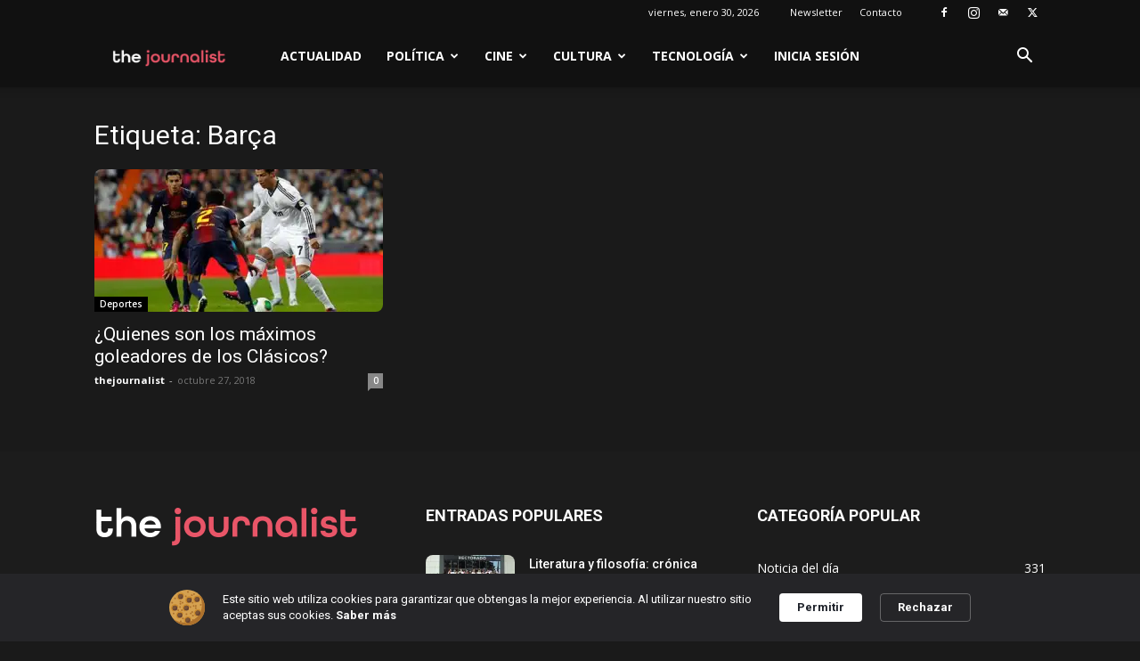

--- FILE ---
content_type: text/html; charset=utf-8
request_url: https://www.google.com/recaptcha/api2/aframe
body_size: 268
content:
<!DOCTYPE HTML><html><head><meta http-equiv="content-type" content="text/html; charset=UTF-8"></head><body><script nonce="XkxD-ze3I0hlYiZvR7FbHg">/** Anti-fraud and anti-abuse applications only. See google.com/recaptcha */ try{var clients={'sodar':'https://pagead2.googlesyndication.com/pagead/sodar?'};window.addEventListener("message",function(a){try{if(a.source===window.parent){var b=JSON.parse(a.data);var c=clients[b['id']];if(c){var d=document.createElement('img');d.src=c+b['params']+'&rc='+(localStorage.getItem("rc::a")?sessionStorage.getItem("rc::b"):"");window.document.body.appendChild(d);sessionStorage.setItem("rc::e",parseInt(sessionStorage.getItem("rc::e")||0)+1);localStorage.setItem("rc::h",'1769728219237');}}}catch(b){}});window.parent.postMessage("_grecaptcha_ready", "*");}catch(b){}</script></body></html>

--- FILE ---
content_type: text/javascript; charset=utf-8
request_url: https://thejournalist.es/tj-files/plugins/jetpack/jetpack_vendor/automattic/jetpack-search/build/instant-search/jp-search.defaultVendors.js?minify=false&ver=bad87c8cf327616f2e0a
body_size: 31000
content:
/*! For license information please see jp-search.defaultVendors.js.LICENSE.txt */
(globalThis.webpackChunk_automattic_jetpack_search=globalThis.webpackChunk_automattic_jetpack_search||[]).push([[344],{7399:t=>{!function(){"use strict";var e=[],r=3988292384;function n(t){var e,n,o,u,i=-1;for(e=0,o=t.length;e<o;e+=1){for(u=255&(i^t[e]),n=0;n<8;n+=1)1&~u?u>>>=1:u=u>>>1^r;i=i>>>8^u}return~i}function o(t,r){var n,u,i;if(void 0!==o.crc&&r&&t||(o.crc=~0,t)){for(n=o.crc,u=0,i=t.length;u<i;u+=1)n=n>>>8^e[255&(n^t[u])];return o.crc=n,~n}}!function(){var t,n,o;for(n=0;n<256;n+=1){for(t=n,o=0;o<8;o+=1)1&t?t=r^t>>>1:t>>>=1;e[n]=t>>>0}}(),t.exports=function(t,e){var r;t="string"==typeof t?(r=t,Array.prototype.map.call(r,(function(t){return t.charCodeAt(0)}))):t;return((e?n(t):o(t))>>>0).toString(16)},t.exports.direct=n,t.exports.table=o}()},4224:t=>{"use strict";t.exports=function(t,e){e||(e={}),"function"==typeof e&&(e={cmp:e});var r,n="boolean"==typeof e.cycles&&e.cycles,o=e.cmp&&(r=e.cmp,function(t){return function(e,n){var o={key:e,value:t[e]},u={key:n,value:t[n]};return r(o,u)}}),u=[];return function t(e){if(e&&e.toJSON&&"function"==typeof e.toJSON&&(e=e.toJSON()),void 0!==e){if("number"==typeof e)return isFinite(e)?""+e:"null";if("object"!=typeof e)return JSON.stringify(e);var r,i;if(Array.isArray(e)){for(i="[",r=0;r<e.length;r++)r&&(i+=","),i+=t(e[r])||"null";return i+"]"}if(null===e)return"null";if(-1!==u.indexOf(e)){if(n)return JSON.stringify("__cycle__");throw new TypeError("Converting circular structure to JSON")}var a=u.push(e)-1,c=Object.keys(e).sort(o&&o(e));for(i="",r=0;r<c.length;r++){var s=c[r],l=t(e[s]);l&&(i&&(i+=","),i+=JSON.stringify(s)+":"+l)}return u.splice(a,1),"{"+i+"}"}}(t)}},254:(t,e,r)=>{"use strict";var n=r(5415),o={childContextTypes:!0,contextType:!0,contextTypes:!0,defaultProps:!0,displayName:!0,getDefaultProps:!0,getDerivedStateFromError:!0,getDerivedStateFromProps:!0,mixins:!0,propTypes:!0,type:!0},u={name:!0,length:!0,prototype:!0,caller:!0,callee:!0,arguments:!0,arity:!0},i={$$typeof:!0,compare:!0,defaultProps:!0,displayName:!0,propTypes:!0,type:!0},a={};function c(t){return n.isMemo(t)?i:a[t.$$typeof]||o}a[n.ForwardRef]={$$typeof:!0,render:!0,defaultProps:!0,displayName:!0,propTypes:!0},a[n.Memo]=i;var s=Object.defineProperty,l=Object.getOwnPropertyNames,f=Object.getOwnPropertySymbols,p=Object.getOwnPropertyDescriptor,_=Object.getPrototypeOf,d=Object.prototype;t.exports=function t(e,r,n){if("string"!=typeof r){if(d){var o=_(r);o&&o!==d&&t(e,o,n)}var i=l(r);f&&(i=i.concat(f(r)));for(var a=c(e),v=c(r),h=0;h<i.length;++h){var y=i[h];if(!(u[y]||n&&n[y]||v&&v[y]||a&&a[y])){var m=p(r,y);try{s(e,y,m)}catch(t){}}}}return e}},8693:(t,e,r)=>{var n=r(1665).Symbol;t.exports=n},600:t=>{t.exports=function(t,e){for(var r=-1,n=null==t?0:t.length,o=Array(n);++r<n;)o[r]=e(t[r],r,t);return o}},740:(t,e,r)=>{var n=r(8693),o=r(9079),u=r(9170),i=n?n.toStringTag:void 0;t.exports=function(t){return null==t?void 0===t?"[object Undefined]":"[object Null]":i&&i in Object(t)?o(t):u(t)}},1856:(t,e,r)=>{var n=r(8693),o=r(600),u=r(5413),i=r(7614),a=n?n.prototype:void 0,c=a?a.toString:void 0;t.exports=function t(e){if("string"==typeof e)return e;if(u(e))return o(e,t)+"";if(i(e))return c?c.call(e):"";var r=e+"";return"0"==r&&1/e==-1/0?"-0":r}},9156:(t,e,r)=>{var n=r(1284),o=/^\s+/;t.exports=function(t){return t?t.slice(0,n(t)+1).replace(o,""):t}},9324:t=>{var e="object"==typeof window&&window&&window.Object===Object&&window;t.exports=e},9079:(t,e,r)=>{var n=r(8693),o=Object.prototype,u=o.hasOwnProperty,i=o.toString,a=n?n.toStringTag:void 0;t.exports=function(t){var e=u.call(t,a),r=t[a];try{t[a]=void 0;var n=!0}catch(t){}var o=i.call(t);return n&&(e?t[a]=r:delete t[a]),o}},9170:t=>{var e=Object.prototype.toString;t.exports=function(t){return e.call(t)}},1665:(t,e,r)=>{var n=r(9324),o="object"==typeof self&&self&&self.Object===Object&&self,u=n||o||Function("return this")();t.exports=u},1284:t=>{var e=/\s/;t.exports=function(t){for(var r=t.length;r--&&e.test(t.charAt(r)););return r}},3257:(t,e,r)=>{var n=r(9169),o=r(2776),u=r(4186),i=Math.max,a=Math.min;t.exports=function(t,e,r){var c,s,l,f,p,_,d=0,v=!1,h=!1,y=!0;if("function"!=typeof t)throw new TypeError("Expected a function");function m(e){var r=c,n=s;return c=s=void 0,d=e,f=t.apply(n,r)}function b(t){var r=t-_;return void 0===_||r>=e||r<0||h&&t-d>=l}function g(){var t=o();if(b(t))return w(t);p=setTimeout(g,function(t){var r=e-(t-_);return h?a(r,l-(t-d)):r}(t))}function w(t){return p=void 0,y&&c?m(t):(c=s=void 0,f)}function x(){var t=o(),r=b(t);if(c=arguments,s=this,_=t,r){if(void 0===p)return function(t){return d=t,p=setTimeout(g,e),v?m(t):f}(_);if(h)return clearTimeout(p),p=setTimeout(g,e),m(_)}return void 0===p&&(p=setTimeout(g,e)),f}return e=u(e)||0,n(r)&&(v=!!r.leading,l=(h="maxWait"in r)?i(u(r.maxWait)||0,e):l,y="trailing"in r?!!r.trailing:y),x.cancel=function(){void 0!==p&&clearTimeout(p),d=0,c=_=s=p=void 0},x.flush=function(){return void 0===p?f:w(o())},x}},5413:t=>{var e=Array.isArray;t.exports=e},9169:t=>{t.exports=function(t){var e=typeof t;return null!=t&&("object"==e||"function"==e)}},1726:t=>{t.exports=function(t){return null!=t&&"object"==typeof t}},7614:(t,e,r)=>{var n=r(740),o=r(1726);t.exports=function(t){return"symbol"==typeof t||o(t)&&"[object Symbol]"==n(t)}},2776:(t,e,r)=>{var n=r(1665);t.exports=function(){return n.Date.now()}},4186:(t,e,r)=>{var n=r(9156),o=r(9169),u=r(7614),i=/^[-+]0x[0-9a-f]+$/i,a=/^0b[01]+$/i,c=/^0o[0-7]+$/i,s=parseInt;t.exports=function(t){if("number"==typeof t)return t;if(u(t))return NaN;if(o(t)){var e="function"==typeof t.valueOf?t.valueOf():t;t=o(e)?e+"":e}if("string"!=typeof t)return 0===t?t:+t;t=n(t);var r=a.test(t);return r||c.test(t)?s(t.slice(2),r?2:8):i.test(t)?NaN:+t}},6938:(t,e,r)=>{var n=r(1856);t.exports=function(t){return null==t?"":n(t)}},4436:(t,e,r)=>{var n=r(6938),o=0;t.exports=function(t){var e=++o;return n(t)+e}},4936:(t,e,r)=>{"use strict";r.d(e,{A:()=>_});var n=r(7399),o=r.n(n),u=r(9440),i=r(1264),a=r.n(i);const c=(0,u.A)("photon"),s={width:"w",height:"h",letterboxing:"lb",removeLetterboxing:"ulb"},l="__domain__.invalid",f=`https://${l}`,p="https://i0.wp.com";function _(t,e){let r;try{r=new URL(t,f)}catch{return null}const n="https:"===r.protocol,u=new URL(p);if(i=r.host,/^i[0-2]\.wp\.com$/.test(i))u.pathname=r.pathname,u.hostname=n?"i0.wp.com":r.hostname;else{if(r.search)return null;let t=r.href.replace(`${r.protocol}/`,"");"blob:"===r.protocol&&(t=r.pathname.replace("://","//")),r.hostname===l&&(t=r.pathname),u.pathname=t,u.hostname=function(t,e){if(e)return"i0.wp.com";const r=o()(t),n=a()(r),u="i"+Math.floor(3*n());return c('determined server "%s" to use with "%s"',u,t),u+".wp.com"}(t,"https:"===u.protocol),n&&u.searchParams.set("ssl","1")}var i;if(e)for(const[t,r]of Object.entries(e))"host"!==t&&"hostname"!==t?"secure"!==t||r?u.searchParams.set(s[t]??t,r.toString()):u.protocol="http:":u.hostname=r;return c("generated Photon URL: %s",u.href),u.href}},9362:(t,e,r)=>{var n=r(8864),o=r(8606);function u(t,e){for(var r in e)t[r]=e[r];return t}function i(t,e){for(var r in t)if("__source"!==r&&!(r in e))return!0;for(var n in e)if("__source"!==n&&t[n]!==e[n])return!0;return!1}function a(t,e){this.props=t,this.context=e}function c(t,e){function r(t){var r=this.props.ref,n=r==t.ref;return!n&&r&&(r.call?r(null):r.current=null),e?!e(this.props,t)||!n:i(this.props,t)}function o(e){return this.shouldComponentUpdate=r,n.createElement(t,e)}return o.displayName="Memo("+(t.displayName||t.name)+")",o.prototype.isReactComponent=!0,o.__f=!0,o}(a.prototype=new n.Component).isPureReactComponent=!0,a.prototype.shouldComponentUpdate=function(t,e){return i(this.props,t)||i(this.state,e)};var s=n.options.__b;n.options.__b=function(t){t.type&&t.type.__f&&t.ref&&(t.props.ref=t.ref,t.ref=null),s&&s(t)};var l="undefined"!=typeof Symbol&&Symbol.for&&Symbol.for("react.forward_ref")||3911;function f(t){function e(e){var r=u({},e);return delete r.ref,t(r,e.ref||null)}return e.$$typeof=l,e.render=e,e.prototype.isReactComponent=e.__f=!0,e.displayName="ForwardRef("+(t.displayName||t.name)+")",e}var p=function(t,e){return null==t?null:n.toChildArray(n.toChildArray(t).map(e))},_={map:p,forEach:p,count:function(t){return t?n.toChildArray(t).length:0},only:function(t){var e=n.toChildArray(t);if(1!==e.length)throw"Children.only";return e[0]},toArray:n.toChildArray},d=n.options.__e;n.options.__e=function(t,e,r,n){if(t.then)for(var o,u=e;u=u.__;)if((o=u.__c)&&o.__c)return null==e.__e&&(e.__e=r.__e,e.__k=r.__k),o.__c(t,e);d(t,e,r,n)};var v=n.options.unmount;function h(t,e,r){return t&&(t.__c&&t.__c.__H&&(t.__c.__H.__.forEach((function(t){"function"==typeof t.__c&&t.__c()})),t.__c.__H=null),null!=(t=u({},t)).__c&&(t.__c.__P===r&&(t.__c.__P=e),t.__c=null),t.__k=t.__k&&t.__k.map((function(t){return h(t,e,r)}))),t}function y(t,e,r){return t&&r&&(t.__v=null,t.__k=t.__k&&t.__k.map((function(t){return y(t,e,r)})),t.__c&&t.__c.__P===e&&(t.__e&&r.appendChild(t.__e),t.__c.__e=!0,t.__c.__P=r)),t}function m(){this.__u=0,this.t=null,this.__b=null}function b(t){var e=t.__.__c;return e&&e.__a&&e.__a(t)}function g(t){var e,r,o;function u(u){if(e||(e=t()).then((function(t){r=t.default||t}),(function(t){o=t})),o)throw o;if(!r)throw e;return n.createElement(r,u)}return u.displayName="Lazy",u.__f=!0,u}function w(){this.u=null,this.o=null}n.options.unmount=function(t){var e=t.__c;e&&e.__R&&e.__R(),e&&32&t.__u&&(t.type=null),v&&v(t)},(m.prototype=new n.Component).__c=function(t,e){var r=e.__c,n=this;null==n.t&&(n.t=[]),n.t.push(r);var o=b(n.__v),u=!1,i=function(){u||(u=!0,r.__R=null,o?o(a):a())};r.__R=i;var a=function(){if(! --n.__u){if(n.state.__a){var t=n.state.__a;n.__v.__k[0]=y(t,t.__c.__P,t.__c.__O)}var e;for(n.setState({__a:n.__b=null});e=n.t.pop();)e.forceUpdate()}};n.__u++||32&e.__u||n.setState({__a:n.__b=n.__v.__k[0]}),t.then(i,i)},m.prototype.componentWillUnmount=function(){this.t=[]},m.prototype.render=function(t,e){if(this.__b){if(this.__v.__k){var r=document.createElement("div"),o=this.__v.__k[0].__c;this.__v.__k[0]=h(this.__b,r,o.__O=o.__P)}this.__b=null}var u=e.__a&&n.createElement(n.Fragment,null,t.fallback);return u&&(u.__u&=-33),[n.createElement(n.Fragment,null,e.__a?null:t.children),u]};var x=function(t,e,r){if(++r[1]===r[0]&&t.o.delete(e),t.props.revealOrder&&("t"!==t.props.revealOrder[0]||!t.o.size))for(r=t.u;r;){for(;r.length>3;)r.pop()();if(r[1]<r[0])break;t.u=r=r[2]}};function S(t){return this.getChildContext=function(){return t.context},t.children}function E(t){var e=this,r=t.i;e.componentWillUnmount=function(){n.render(null,e.l),e.l=null,e.i=null},e.i&&e.i!==r&&e.componentWillUnmount(),e.l||(e.i=r,e.l={nodeType:1,parentNode:r,childNodes:[],contains:function(){return!0},appendChild:function(t){this.childNodes.push(t),e.i.appendChild(t)},insertBefore:function(t,r){this.childNodes.push(t),e.i.appendChild(t)},removeChild:function(t){this.childNodes.splice(this.childNodes.indexOf(t)>>>1,1),e.i.removeChild(t)}}),n.render(n.createElement(S,{context:e.context},t.__v),e.l)}function O(t,e){var r=n.createElement(E,{__v:t,i:e});return r.containerInfo=e,r}(w.prototype=new n.Component).__a=function(t){var e=this,r=b(e.__v),n=e.o.get(t);return n[0]++,function(o){var u=function(){e.props.revealOrder?(n.push(o),x(e,t,n)):o()};r?r(u):u()}},w.prototype.render=function(t){this.u=null,this.o=new Map;var e=n.toChildArray(t.children);t.revealOrder&&"b"===t.revealOrder[0]&&e.reverse();for(var r=e.length;r--;)this.o.set(e[r],this.u=[1,0,this.u]);return t.children},w.prototype.componentDidUpdate=w.prototype.componentDidMount=function(){var t=this;this.o.forEach((function(e,r){x(t,r,e)}))};var C="undefined"!=typeof Symbol&&Symbol.for&&Symbol.for("react.element")||60103,P=/^(?:accent|alignment|arabic|baseline|cap|clip(?!PathU)|color|dominant|fill|flood|font|glyph(?!R)|horiz|image(!S)|letter|lighting|marker(?!H|W|U)|overline|paint|pointer|shape|stop|strikethrough|stroke|text(?!L)|transform|underline|unicode|units|v|vector|vert|word|writing|x(?!C))[A-Z]/,N=/^on(Ani|Tra|Tou|BeforeInp|Compo)/,k=/[A-Z0-9]/g,A="undefined"!=typeof document,j=function(t){return("undefined"!=typeof Symbol&&"symbol"==typeof Symbol()?/fil|che|rad/:/fil|che|ra/).test(t)};function R(t,e,r){return null==e.__k&&(e.textContent=""),n.render(t,e),"function"==typeof r&&r(),t?t.__c:null}function T(t,e,r){return n.hydrate(t,e),"function"==typeof r&&r(),t?t.__c:null}n.Component.prototype.isReactComponent={},["componentWillMount","componentWillReceiveProps","componentWillUpdate"].forEach((function(t){Object.defineProperty(n.Component.prototype,t,{configurable:!0,get:function(){return this["UNSAFE_"+t]},set:function(e){Object.defineProperty(this,t,{configurable:!0,writable:!0,value:e})}})}));var M=n.options.event;function D(){}function I(){return this.cancelBubble}function U(){return this.defaultPrevented}n.options.event=function(t){return M&&(t=M(t)),t.persist=D,t.isPropagationStopped=I,t.isDefaultPrevented=U,t.nativeEvent=t};var F,L={enumerable:!1,configurable:!0,get:function(){return this.class}},$=n.options.vnode;n.options.vnode=function(t){"string"==typeof t.type&&function(t){var e=t.props,r=t.type,o={};for(var u in e){var i=e[u];if(!("value"===u&&"defaultValue"in e&&null==i||A&&"children"===u&&"noscript"===r||"class"===u||"className"===u)){var a=u.toLowerCase();"defaultValue"===u&&"value"in e&&null==e.value?u="value":"download"===u&&!0===i?i="":"translate"===a&&"no"===i?i=!1:"ondoubleclick"===a?u="ondblclick":"onchange"!==a||"input"!==r&&"textarea"!==r||j(e.type)?"onfocus"===a?u="onfocusin":"onblur"===a?u="onfocusout":N.test(u)?u=a:-1===r.indexOf("-")&&P.test(u)?u=u.replace(k,"-$&").toLowerCase():null===i&&(i=void 0):a=u="oninput","oninput"===a&&o[u=a]&&(u="oninputCapture"),o[u]=i}}"select"==r&&o.multiple&&Array.isArray(o.value)&&(o.value=n.toChildArray(e.children).forEach((function(t){t.props.selected=-1!=o.value.indexOf(t.props.value)}))),"select"==r&&null!=o.defaultValue&&(o.value=n.toChildArray(e.children).forEach((function(t){t.props.selected=o.multiple?-1!=o.defaultValue.indexOf(t.props.value):o.defaultValue==t.props.value}))),e.class&&!e.className?(o.class=e.class,Object.defineProperty(o,"className",L)):(e.className&&!e.class||e.class&&e.className)&&(o.class=o.className=e.className),t.props=o}(t),t.$$typeof=C,$&&$(t)};var H=n.options.__r;n.options.__r=function(t){H&&H(t),F=t.__c};var W=n.options.diffed;n.options.diffed=function(t){W&&W(t);var e=t.props,r=t.__e;null!=r&&"textarea"===t.type&&"value"in e&&e.value!==r.value&&(r.value=null==e.value?"":e.value),F=null};var z={ReactCurrentDispatcher:{current:{readContext:function(t){return F.__n[t.__c].props.value},useCallback:o.useCallback,useContext:o.useContext,useDebugValue:o.useDebugValue,useDeferredValue:et,useEffect:o.useEffect,useId:o.useId,useImperativeHandle:o.useImperativeHandle,useInsertionEffect:nt,useLayoutEffect:o.useLayoutEffect,useMemo:o.useMemo,useReducer:o.useReducer,useRef:o.useRef,useState:o.useState,useSyncExternalStore:ut,useTransition:rt}}};function V(t){return n.createElement.bind(null,t)}function B(t){return!!t&&t.$$typeof===C}function q(t){return B(t)&&t.type===n.Fragment}function K(t){return!!t&&!!t.displayName&&("string"==typeof t.displayName||t.displayName instanceof String)&&t.displayName.startsWith("Memo(")}function J(t){return B(t)?n.cloneElement.apply(null,arguments):t}function Y(t){return!!t.__k&&(n.render(null,t),!0)}function G(t){return t&&(t.base||1===t.nodeType&&t)||null}var Z=function(t,e){return t(e)},Q=function(t,e){return t(e)},X=n.Fragment;function tt(t){t()}function et(t){return t}function rt(){return[!1,tt]}var nt=o.useLayoutEffect,ot=B;function ut(t,e){var r=e(),n=o.useState({p:{__:r,h:e}}),u=n[0].p,i=n[1];return o.useLayoutEffect((function(){u.__=r,u.h=e,it(u)&&i({p:u})}),[t,r,e]),o.useEffect((function(){return it(u)&&i({p:u}),t((function(){it(u)&&i({p:u})}))}),[t]),r}function it(t){var e,r,n=t.h,o=t.__;try{var u=n();return!((e=o)===(r=u)&&(0!==e||1/e==1/r)||e!=e&&r!=r)}catch(t){return!0}}var at={useState:o.useState,useId:o.useId,useReducer:o.useReducer,useEffect:o.useEffect,useLayoutEffect:o.useLayoutEffect,useInsertionEffect:nt,useTransition:rt,useDeferredValue:et,useSyncExternalStore:ut,startTransition:tt,useRef:o.useRef,useImperativeHandle:o.useImperativeHandle,useMemo:o.useMemo,useCallback:o.useCallback,useContext:o.useContext,useDebugValue:o.useDebugValue,version:"17.0.2",Children:_,render:R,hydrate:T,unmountComponentAtNode:Y,createPortal:O,createElement:n.createElement,createContext:n.createContext,createFactory:V,cloneElement:J,createRef:n.createRef,Fragment:n.Fragment,isValidElement:B,isElement:ot,isFragment:q,isMemo:K,findDOMNode:G,Component:n.Component,PureComponent:a,memo:c,forwardRef:f,flushSync:Q,unstable_batchedUpdates:Z,StrictMode:X,Suspense:m,SuspenseList:w,lazy:g,__SECRET_INTERNALS_DO_NOT_USE_OR_YOU_WILL_BE_FIRED:z};Object.defineProperty(e,"Component",{enumerable:!0,get:function(){return n.Component}}),Object.defineProperty(e,"Fragment",{enumerable:!0,get:function(){return n.Fragment}}),Object.defineProperty(e,"createContext",{enumerable:!0,get:function(){return n.createContext}}),Object.defineProperty(e,"createElement",{enumerable:!0,get:function(){return n.createElement}}),Object.defineProperty(e,"createRef",{enumerable:!0,get:function(){return n.createRef}}),e.Children=_,e.PureComponent=a,e.StrictMode=X,e.Suspense=m,e.SuspenseList=w,e.__SECRET_INTERNALS_DO_NOT_USE_OR_YOU_WILL_BE_FIRED=z,e.cloneElement=J,e.createFactory=V,e.createPortal=O,e.default=at,e.findDOMNode=G,e.flushSync=Q,e.forwardRef=f,e.hydrate=T,e.isElement=ot,e.isFragment=q,e.isMemo=K,e.isValidElement=B,e.lazy=g,e.memo=c,e.render=R,e.startTransition=tt,e.unmountComponentAtNode=Y,e.unstable_batchedUpdates=Z,e.useDeferredValue=et,e.useInsertionEffect=nt,e.useSyncExternalStore=ut,e.useTransition=rt,e.version="17.0.2",Object.keys(o).forEach((function(t){"default"===t||e.hasOwnProperty(t)||Object.defineProperty(e,t,{enumerable:!0,get:function(){return o[t]}})}))},1918:(t,e,r)=>{"use strict";r.d(e,{Ay:()=>q});var n=r(8864),o=r(8606);function u(t,e){for(var r in e)t[r]=e[r];return t}function i(t,e){for(var r in t)if("__source"!==r&&!(r in e))return!0;for(var n in e)if("__source"!==n&&t[n]!==e[n])return!0;return!1}function a(t,e){this.props=t,this.context=e}(a.prototype=new n.Component).isPureReactComponent=!0,a.prototype.shouldComponentUpdate=function(t,e){return i(this.props,t)||i(this.state,e)};var c=n.options.__b;n.options.__b=function(t){t.type&&t.type.__f&&t.ref&&(t.props.ref=t.ref,t.ref=null),c&&c(t)};var s="undefined"!=typeof Symbol&&Symbol.for&&Symbol.for("react.forward_ref")||3911;var l=function(t,e){return null==t?null:(0,n.toChildArray)((0,n.toChildArray)(t).map(e))},f={map:l,forEach:l,count:function(t){return t?(0,n.toChildArray)(t).length:0},only:function(t){var e=(0,n.toChildArray)(t);if(1!==e.length)throw"Children.only";return e[0]},toArray:n.toChildArray},p=n.options.__e;n.options.__e=function(t,e,r,n){if(t.then)for(var o,u=e;u=u.__;)if((o=u.__c)&&o.__c)return null==e.__e&&(e.__e=r.__e,e.__k=r.__k),o.__c(t,e);p(t,e,r,n)};var _=n.options.unmount;function d(t,e,r){return t&&(t.__c&&t.__c.__H&&(t.__c.__H.__.forEach((function(t){"function"==typeof t.__c&&t.__c()})),t.__c.__H=null),null!=(t=u({},t)).__c&&(t.__c.__P===r&&(t.__c.__P=e),t.__c=null),t.__k=t.__k&&t.__k.map((function(t){return d(t,e,r)}))),t}function v(t,e,r){return t&&r&&(t.__v=null,t.__k=t.__k&&t.__k.map((function(t){return v(t,e,r)})),t.__c&&t.__c.__P===e&&(t.__e&&r.appendChild(t.__e),t.__c.__e=!0,t.__c.__P=r)),t}function h(){this.__u=0,this.t=null,this.__b=null}function y(t){var e=t.__.__c;return e&&e.__a&&e.__a(t)}function m(){this.u=null,this.o=null}n.options.unmount=function(t){var e=t.__c;e&&e.__R&&e.__R(),e&&32&t.__u&&(t.type=null),_&&_(t)},(h.prototype=new n.Component).__c=function(t,e){var r=e.__c,n=this;null==n.t&&(n.t=[]),n.t.push(r);var o=y(n.__v),u=!1,i=function(){u||(u=!0,r.__R=null,o?o(a):a())};r.__R=i;var a=function(){if(! --n.__u){if(n.state.__a){var t=n.state.__a;n.__v.__k[0]=v(t,t.__c.__P,t.__c.__O)}var e;for(n.setState({__a:n.__b=null});e=n.t.pop();)e.forceUpdate()}};n.__u++||32&e.__u||n.setState({__a:n.__b=n.__v.__k[0]}),t.then(i,i)},h.prototype.componentWillUnmount=function(){this.t=[]},h.prototype.render=function(t,e){if(this.__b){if(this.__v.__k){var r=document.createElement("div"),o=this.__v.__k[0].__c;this.__v.__k[0]=d(this.__b,r,o.__O=o.__P)}this.__b=null}var u=e.__a&&(0,n.createElement)(n.Fragment,null,t.fallback);return u&&(u.__u&=-33),[(0,n.createElement)(n.Fragment,null,e.__a?null:t.children),u]};var b=function(t,e,r){if(++r[1]===r[0]&&t.o.delete(e),t.props.revealOrder&&("t"!==t.props.revealOrder[0]||!t.o.size))for(r=t.u;r;){for(;r.length>3;)r.pop()();if(r[1]<r[0])break;t.u=r=r[2]}};function g(t){return this.getChildContext=function(){return t.context},t.children}function w(t){var e=this,r=t.i;e.componentWillUnmount=function(){(0,n.render)(null,e.l),e.l=null,e.i=null},e.i&&e.i!==r&&e.componentWillUnmount(),e.l||(e.i=r,e.l={nodeType:1,parentNode:r,childNodes:[],contains:function(){return!0},appendChild:function(t){this.childNodes.push(t),e.i.appendChild(t)},insertBefore:function(t,r){this.childNodes.push(t),e.i.appendChild(t)},removeChild:function(t){this.childNodes.splice(this.childNodes.indexOf(t)>>>1,1),e.i.removeChild(t)}}),(0,n.render)((0,n.createElement)(g,{context:e.context},t.__v),e.l)}(m.prototype=new n.Component).__a=function(t){var e=this,r=y(e.__v),n=e.o.get(t);return n[0]++,function(o){var u=function(){e.props.revealOrder?(n.push(o),b(e,t,n)):o()};r?r(u):u()}},m.prototype.render=function(t){this.u=null,this.o=new Map;var e=(0,n.toChildArray)(t.children);t.revealOrder&&"b"===t.revealOrder[0]&&e.reverse();for(var r=e.length;r--;)this.o.set(e[r],this.u=[1,0,this.u]);return t.children},m.prototype.componentDidUpdate=m.prototype.componentDidMount=function(){var t=this;this.o.forEach((function(e,r){b(t,r,e)}))};var x="undefined"!=typeof Symbol&&Symbol.for&&Symbol.for("react.element")||60103,S=/^(?:accent|alignment|arabic|baseline|cap|clip(?!PathU)|color|dominant|fill|flood|font|glyph(?!R)|horiz|image(!S)|letter|lighting|marker(?!H|W|U)|overline|paint|pointer|shape|stop|strikethrough|stroke|text(?!L)|transform|underline|unicode|units|v|vector|vert|word|writing|x(?!C))[A-Z]/,E=/^on(Ani|Tra|Tou|BeforeInp|Compo)/,O=/[A-Z0-9]/g,C="undefined"!=typeof document,P=function(t){return("undefined"!=typeof Symbol&&"symbol"==typeof Symbol()?/fil|che|rad/:/fil|che|ra/).test(t)};n.Component.prototype.isReactComponent={},["componentWillMount","componentWillReceiveProps","componentWillUpdate"].forEach((function(t){Object.defineProperty(n.Component.prototype,t,{configurable:!0,get:function(){return this["UNSAFE_"+t]},set:function(e){Object.defineProperty(this,t,{configurable:!0,writable:!0,value:e})}})}));var N=n.options.event;function k(){}function A(){return this.cancelBubble}function j(){return this.defaultPrevented}n.options.event=function(t){return N&&(t=N(t)),t.persist=k,t.isPropagationStopped=A,t.isDefaultPrevented=j,t.nativeEvent=t};var R,T={enumerable:!1,configurable:!0,get:function(){return this.class}},M=n.options.vnode;n.options.vnode=function(t){"string"==typeof t.type&&function(t){var e=t.props,r=t.type,o={};for(var u in e){var i=e[u];if(!("value"===u&&"defaultValue"in e&&null==i||C&&"children"===u&&"noscript"===r||"class"===u||"className"===u)){var a=u.toLowerCase();"defaultValue"===u&&"value"in e&&null==e.value?u="value":"download"===u&&!0===i?i="":"translate"===a&&"no"===i?i=!1:"ondoubleclick"===a?u="ondblclick":"onchange"!==a||"input"!==r&&"textarea"!==r||P(e.type)?"onfocus"===a?u="onfocusin":"onblur"===a?u="onfocusout":E.test(u)?u=a:-1===r.indexOf("-")&&S.test(u)?u=u.replace(O,"-$&").toLowerCase():null===i&&(i=void 0):a=u="oninput","oninput"===a&&o[u=a]&&(u="oninputCapture"),o[u]=i}}"select"==r&&o.multiple&&Array.isArray(o.value)&&(o.value=(0,n.toChildArray)(e.children).forEach((function(t){t.props.selected=-1!=o.value.indexOf(t.props.value)}))),"select"==r&&null!=o.defaultValue&&(o.value=(0,n.toChildArray)(e.children).forEach((function(t){t.props.selected=o.multiple?-1!=o.defaultValue.indexOf(t.props.value):o.defaultValue==t.props.value}))),e.class&&!e.className?(o.class=e.class,Object.defineProperty(o,"className",T)):(e.className&&!e.class||e.class&&e.className)&&(o.class=o.className=e.className),t.props=o}(t),t.$$typeof=x,M&&M(t)};var D=n.options.__r;n.options.__r=function(t){D&&D(t),R=t.__c};var I=n.options.diffed;n.options.diffed=function(t){I&&I(t);var e=t.props,r=t.__e;null!=r&&"textarea"===t.type&&"value"in e&&e.value!==r.value&&(r.value=null==e.value?"":e.value),R=null};var U={ReactCurrentDispatcher:{current:{readContext:function(t){return R.__n[t.__c].props.value},useCallback:o.useCallback,useContext:o.useContext,useDebugValue:o.useDebugValue,useDeferredValue:$,useEffect:o.useEffect,useId:o.useId,useImperativeHandle:o.useImperativeHandle,useInsertionEffect:W,useLayoutEffect:o.useLayoutEffect,useMemo:o.useMemo,useReducer:o.useReducer,useRef:o.useRef,useState:o.useState,useSyncExternalStore:V,useTransition:H}}};function F(t){return!!t&&t.$$typeof===x}var L=n.Fragment;function _n(t){t()}function $(t){return t}function H(){return[!1,_n]}var W=o.useLayoutEffect,z=F;function V(t,e){var r=e(),n=(0,o.useState)({h:{__:r,v:e}}),u=n[0].h,i=n[1];return(0,o.useLayoutEffect)((function(){u.__=r,u.v=e,B(u)&&i({h:u})}),[t,r,e]),(0,o.useEffect)((function(){return B(u)&&i({h:u}),t((function(){B(u)&&i({h:u})}))}),[t]),r}function B(t){var e,r,n=t.v,o=t.__;try{var u=n();return!((e=o)===(r=u)&&(0!==e||1/e==1/r)||e!=e&&r!=r)}catch(t){return!0}}var q={useState:o.useState,useId:o.useId,useReducer:o.useReducer,useEffect:o.useEffect,useLayoutEffect:o.useLayoutEffect,useInsertionEffect:W,useTransition:H,useDeferredValue:$,useSyncExternalStore:V,startTransition:_n,useRef:o.useRef,useImperativeHandle:o.useImperativeHandle,useMemo:o.useMemo,useCallback:o.useCallback,useContext:o.useContext,useDebugValue:o.useDebugValue,version:"17.0.2",Children:f,render:function(t,e,r){return null==e.__k&&(e.textContent=""),(0,n.render)(t,e),"function"==typeof r&&r(),t?t.__c:null},hydrate:function(t,e,r){return(0,n.hydrate)(t,e),"function"==typeof r&&r(),t?t.__c:null},unmountComponentAtNode:function(t){return!!t.__k&&((0,n.render)(null,t),!0)},createPortal:function(t,e){var r=(0,n.createElement)(w,{__v:t,i:e});return r.containerInfo=e,r},createElement:n.createElement,createContext:n.createContext,createFactory:function(t){return n.createElement.bind(null,t)},cloneElement:function(t){return F(t)?n.cloneElement.apply(null,arguments):t},createRef:n.createRef,Fragment:n.Fragment,isValidElement:F,isElement:z,isFragment:function(t){return F(t)&&t.type===n.Fragment},isMemo:function(t){return!!t&&!!t.displayName&&("string"==typeof t.displayName||t.displayName instanceof String)&&t.displayName.startsWith("Memo(")},findDOMNode:function(t){return t&&(t.base||1===t.nodeType&&t)||null},Component:n.Component,PureComponent:a,memo:function(t,e){function r(t){var r=this.props.ref,n=r==t.ref;return!n&&r&&(r.call?r(null):r.current=null),e?!e(this.props,t)||!n:i(this.props,t)}function o(e){return this.shouldComponentUpdate=r,(0,n.createElement)(t,e)}return o.displayName="Memo("+(t.displayName||t.name)+")",o.prototype.isReactComponent=!0,o.__f=!0,o},forwardRef:function(t){function e(e){var r=u({},e);return delete r.ref,t(r,e.ref||null)}return e.$$typeof=s,e.render=e,e.prototype.isReactComponent=e.__f=!0,e.displayName="ForwardRef("+(t.displayName||t.name)+")",e},flushSync:function(t,e){return t(e)},unstable_batchedUpdates:function(t,e){return t(e)},StrictMode:L,Suspense:h,SuspenseList:m,lazy:function(t){var e,r,o;function u(u){if(e||(e=t()).then((function(t){r=t.default||t}),(function(t){o=t})),o)throw o;if(!r)throw e;return(0,n.createElement)(r,u)}return u.displayName="Lazy",u.__f=!0,u},__SECRET_INTERNALS_DO_NOT_USE_OR_YOU_WILL_BE_FIRED:U}},8864:(t,e,r)=>{"use strict";r.r(e),r.d(e,{Component:()=>O,Fragment:()=>E,cloneElement:()=>q,createContext:()=>K,createElement:()=>w,createRef:()=>S,h:()=>w,hydrate:()=>B,isValidElement:()=>i,options:()=>o,render:()=>V,toChildArray:()=>T});var n,o,u,i,a,c,s,l,f,p,_,d,v={},h=[],y=/acit|ex(?:s|g|n|p|$)|rph|grid|ows|mnc|ntw|ine[ch]|zoo|^ord|itera/i,m=Array.isArray;function b(t,e){for(var r in e)t[r]=e[r];return t}function g(t){var e=t.parentNode;e&&e.removeChild(t)}function w(t,e,r){var o,u,i,a={};for(i in e)"key"==i?o=e[i]:"ref"==i?u=e[i]:a[i]=e[i];if(arguments.length>2&&(a.children=arguments.length>3?n.call(arguments,2):r),"function"==typeof t&&null!=t.defaultProps)for(i in t.defaultProps)void 0===a[i]&&(a[i]=t.defaultProps[i]);return x(t,a,o,u,null)}function x(t,e,r,n,i){var a={type:t,props:e,key:r,ref:n,__k:null,__:null,__b:0,__e:null,__d:void 0,__c:null,constructor:void 0,__v:null==i?++u:i,__i:-1,__u:0};return null==i&&null!=o.vnode&&o.vnode(a),a}function S(){return{current:null}}function E(t){return t.children}function O(t,e){this.props=t,this.context=e}function C(t,e){if(null==e)return t.__?C(t.__,t.__i+1):null;for(var r;e<t.__k.length;e++)if(null!=(r=t.__k[e])&&null!=r.__e)return r.__e;return"function"==typeof t.type?C(t):null}function P(t){var e,r;if(null!=(t=t.__)&&null!=t.__c){for(t.__e=t.__c.base=null,e=0;e<t.__k.length;e++)if(null!=(r=t.__k[e])&&null!=r.__e){t.__e=t.__c.base=r.__e;break}return P(t)}}function N(t){(!t.__d&&(t.__d=!0)&&a.push(t)&&!k.__r++||c!==o.debounceRendering)&&((c=o.debounceRendering)||s)(k)}function k(){var t,e,r,n,u,i,c,s;for(a.sort(l);t=a.shift();)t.__d&&(e=a.length,n=void 0,i=(u=(r=t).__v).__e,c=[],s=[],r.__P&&((n=b({},u)).__v=u.__v+1,o.vnode&&o.vnode(n),F(r.__P,n,u,r.__n,r.__P.namespaceURI,32&u.__u?[i]:null,c,null==i?C(u):i,!!(32&u.__u),s),n.__v=u.__v,n.__.__k[n.__i]=n,L(c,n,s),n.__e!=i&&P(n)),a.length>e&&a.sort(l));k.__r=0}function A(t,e,r,n,o,u,i,a,c,s,l){var f,p,_,d,y,m=n&&n.__k||h,b=e.length;for(r.__d=c,j(r,e,m),c=r.__d,f=0;f<b;f++)null!=(_=r.__k[f])&&"boolean"!=typeof _&&"function"!=typeof _&&(p=-1===_.__i?v:m[_.__i]||v,_.__i=f,F(t,_,p,o,u,i,a,c,s,l),d=_.__e,_.ref&&p.ref!=_.ref&&(p.ref&&H(p.ref,null,_),l.push(_.ref,_.__c||d,_)),null==y&&null!=d&&(y=d),65536&_.__u||p.__k===_.__k?(c&&"string"==typeof _.type&&!t.contains(c)&&(c=C(p)),c=R(_,c,t)):"function"==typeof _.type&&void 0!==_.__d?c=_.__d:d&&(c=d.nextSibling),_.__d=void 0,_.__u&=-196609);r.__d=c,r.__e=y}function j(t,e,r){var n,o,u,i,a,c=e.length,s=r.length,l=s,f=0;for(t.__k=[],n=0;n<c;n++)i=n+f,null!=(o=t.__k[n]=null==(o=e[n])||"boolean"==typeof o||"function"==typeof o?null:"string"==typeof o||"number"==typeof o||"bigint"==typeof o||o.constructor==String?x(null,o,null,null,null):m(o)?x(E,{children:o},null,null,null):void 0===o.constructor&&o.__b>0?x(o.type,o.props,o.key,o.ref?o.ref:null,o.__v):o)?(o.__=t,o.__b=t.__b+1,a=M(o,r,i,l),o.__i=a,u=null,-1!==a&&(l--,(u=r[a])&&(u.__u|=131072)),null==u||null===u.__v?(-1==a&&f--,"function"!=typeof o.type&&(o.__u|=65536)):a!==i&&(a==i-1?f=a-i:a==i+1?f++:a>i?l>c-i?f+=a-i:f--:a<i&&f++,a!==n+f&&(o.__u|=65536))):(u=r[i])&&null==u.key&&u.__e&&!(131072&u.__u)&&(u.__e==t.__d&&(t.__d=C(u)),W(u,u,!1),r[i]=null,l--);if(l)for(n=0;n<s;n++)null!=(u=r[n])&&!(131072&u.__u)&&(u.__e==t.__d&&(t.__d=C(u)),W(u,u))}function R(t,e,r){var n,o;if("function"==typeof t.type){for(n=t.__k,o=0;n&&o<n.length;o++)n[o]&&(n[o].__=t,e=R(n[o],e,r));return e}t.__e!=e&&(r.insertBefore(t.__e,e||null),e=t.__e);do{e=e&&e.nextSibling}while(null!=e&&8===e.nodeType);return e}function T(t,e){return e=e||[],null==t||"boolean"==typeof t||(m(t)?t.some((function(t){T(t,e)})):e.push(t)),e}function M(t,e,r,n){var o=t.key,u=t.type,i=r-1,a=r+1,c=e[r];if(null===c||c&&o==c.key&&u===c.type&&!(131072&c.__u))return r;if(n>(null==c||131072&c.__u?0:1))for(;i>=0||a<e.length;){if(i>=0){if((c=e[i])&&!(131072&c.__u)&&o==c.key&&u===c.type)return i;i--}if(a<e.length){if((c=e[a])&&!(131072&c.__u)&&o==c.key&&u===c.type)return a;a++}}return-1}function D(t,e,r){"-"===e[0]?t.setProperty(e,null==r?"":r):t[e]=null==r?"":"number"!=typeof r||y.test(e)?r:r+"px"}function I(t,e,r,n,o){var u;t:if("style"===e)if("string"==typeof r)t.style.cssText=r;else{if("string"==typeof n&&(t.style.cssText=n=""),n)for(e in n)r&&e in r||D(t.style,e,"");if(r)for(e in r)n&&r[e]===n[e]||D(t.style,e,r[e])}else if("o"===e[0]&&"n"===e[1])u=e!==(e=e.replace(/(PointerCapture)$|Capture$/i,"$1")),e=e.toLowerCase()in t||"onFocusOut"===e||"onFocusIn"===e?e.toLowerCase().slice(2):e.slice(2),t.l||(t.l={}),t.l[e+u]=r,r?n?r.u=n.u:(r.u=f,t.addEventListener(e,u?_:p,u)):t.removeEventListener(e,u?_:p,u);else{if("http://www.w3.org/2000/svg"==o)e=e.replace(/xlink(H|:h)/,"h").replace(/sName$/,"s");else if("width"!=e&&"height"!=e&&"href"!=e&&"list"!=e&&"form"!=e&&"tabIndex"!=e&&"download"!=e&&"rowSpan"!=e&&"colSpan"!=e&&"role"!=e&&"popover"!=e&&e in t)try{t[e]=null==r?"":r;break t}catch(t){}"function"==typeof r||(null==r||!1===r&&"-"!==e[4]?t.removeAttribute(e):t.setAttribute(e,"popover"==e&&1==r?"":r))}}function U(t){return function(e){if(this.l){var r=this.l[e.type+t];if(null==e.t)e.t=f++;else if(e.t<r.u)return;return r(o.event?o.event(e):e)}}}function F(t,e,r,n,u,i,a,c,s,l){var f,p,_,d,v,h,y,g,w,x,S,C,P,N,k,j,R=e.type;if(void 0!==e.constructor)return null;128&r.__u&&(s=!!(32&r.__u),i=[c=e.__e=r.__e]),(f=o.__b)&&f(e);t:if("function"==typeof R)try{if(g=e.props,w="prototype"in R&&R.prototype.render,x=(f=R.contextType)&&n[f.__c],S=f?x?x.props.value:f.__:n,r.__c?y=(p=e.__c=r.__c).__=p.__E:(w?e.__c=p=new R(g,S):(e.__c=p=new O(g,S),p.constructor=R,p.render=z),x&&x.sub(p),p.props=g,p.state||(p.state={}),p.context=S,p.__n=n,_=p.__d=!0,p.__h=[],p._sb=[]),w&&null==p.__s&&(p.__s=p.state),w&&null!=R.getDerivedStateFromProps&&(p.__s==p.state&&(p.__s=b({},p.__s)),b(p.__s,R.getDerivedStateFromProps(g,p.__s))),d=p.props,v=p.state,p.__v=e,_)w&&null==R.getDerivedStateFromProps&&null!=p.componentWillMount&&p.componentWillMount(),w&&null!=p.componentDidMount&&p.__h.push(p.componentDidMount);else{if(w&&null==R.getDerivedStateFromProps&&g!==d&&null!=p.componentWillReceiveProps&&p.componentWillReceiveProps(g,S),!p.__e&&(null!=p.shouldComponentUpdate&&!1===p.shouldComponentUpdate(g,p.__s,S)||e.__v===r.__v)){for(e.__v!==r.__v&&(p.props=g,p.state=p.__s,p.__d=!1),e.__e=r.__e,e.__k=r.__k,e.__k.forEach((function(t){t&&(t.__=e)})),C=0;C<p._sb.length;C++)p.__h.push(p._sb[C]);p._sb=[],p.__h.length&&a.push(p);break t}null!=p.componentWillUpdate&&p.componentWillUpdate(g,p.__s,S),w&&null!=p.componentDidUpdate&&p.__h.push((function(){p.componentDidUpdate(d,v,h)}))}if(p.context=S,p.props=g,p.__P=t,p.__e=!1,P=o.__r,N=0,w){for(p.state=p.__s,p.__d=!1,P&&P(e),f=p.render(p.props,p.state,p.context),k=0;k<p._sb.length;k++)p.__h.push(p._sb[k]);p._sb=[]}else do{p.__d=!1,P&&P(e),f=p.render(p.props,p.state,p.context),p.state=p.__s}while(p.__d&&++N<25);p.state=p.__s,null!=p.getChildContext&&(n=b(b({},n),p.getChildContext())),w&&!_&&null!=p.getSnapshotBeforeUpdate&&(h=p.getSnapshotBeforeUpdate(d,v)),A(t,m(j=null!=f&&f.type===E&&null==f.key?f.props.children:f)?j:[j],e,r,n,u,i,a,c,s,l),p.base=e.__e,e.__u&=-161,p.__h.length&&a.push(p),y&&(p.__E=p.__=null)}catch(t){e.__v=null,s||null!=i?(e.__e=c,e.__u|=s?160:32,i[i.indexOf(c)]=null):(e.__e=r.__e,e.__k=r.__k),o.__e(t,e,r)}else null==i&&e.__v===r.__v?(e.__k=r.__k,e.__e=r.__e):e.__e=$(r.__e,e,r,n,u,i,a,s,l);(f=o.diffed)&&f(e)}function L(t,e,r){e.__d=void 0;for(var n=0;n<r.length;n++)H(r[n],r[++n],r[++n]);o.__c&&o.__c(e,t),t.some((function(e){try{t=e.__h,e.__h=[],t.some((function(t){t.call(e)}))}catch(t){o.__e(t,e.__v)}}))}function $(t,e,r,o,u,i,a,c,s){var l,f,p,_,d,h,y,b=r.props,w=e.props,x=e.type;if("svg"===x?u="http://www.w3.org/2000/svg":"math"===x?u="http://www.w3.org/1998/Math/MathML":u||(u="http://www.w3.org/1999/xhtml"),null!=i)for(l=0;l<i.length;l++)if((d=i[l])&&"setAttribute"in d==!!x&&(x?d.localName===x:3===d.nodeType)){t=d,i[l]=null;break}if(null==t){if(null===x)return document.createTextNode(w);t=document.createElementNS(u,x,w.is&&w),i=null,c=!1}if(null===x)b===w||c&&t.data===w||(t.data=w);else{if(i=i&&n.call(t.childNodes),b=r.props||v,!c&&null!=i)for(b={},l=0;l<t.attributes.length;l++)b[(d=t.attributes[l]).name]=d.value;for(l in b)if(d=b[l],"children"==l);else if("dangerouslySetInnerHTML"==l)p=d;else if("key"!==l&&!(l in w)){if("value"==l&&"defaultValue"in w||"checked"==l&&"defaultChecked"in w)continue;I(t,l,null,d,u)}for(l in w)d=w[l],"children"==l?_=d:"dangerouslySetInnerHTML"==l?f=d:"value"==l?h=d:"checked"==l?y=d:"key"===l||c&&"function"!=typeof d||b[l]===d||I(t,l,d,b[l],u);if(f)c||p&&(f.__html===p.__html||f.__html===t.innerHTML)||(t.innerHTML=f.__html),e.__k=[];else if(p&&(t.innerHTML=""),A(t,m(_)?_:[_],e,r,o,"foreignObject"===x?"http://www.w3.org/1999/xhtml":u,i,a,i?i[0]:r.__k&&C(r,0),c,s),null!=i)for(l=i.length;l--;)null!=i[l]&&g(i[l]);c||(l="value",void 0!==h&&(h!==t[l]||"progress"===x&&!h||"option"===x&&h!==b[l])&&I(t,l,h,b[l],u),l="checked",void 0!==y&&y!==t[l]&&I(t,l,y,b[l],u))}return t}function H(t,e,r){try{"function"==typeof t?t(e):t.current=e}catch(t){o.__e(t,r)}}function W(t,e,r){var n,u;if(o.unmount&&o.unmount(t),(n=t.ref)&&(n.current&&n.current!==t.__e||H(n,null,e)),null!=(n=t.__c)){if(n.componentWillUnmount)try{n.componentWillUnmount()}catch(t){o.__e(t,e)}n.base=n.__P=null}if(n=t.__k)for(u=0;u<n.length;u++)n[u]&&W(n[u],e,r||"function"!=typeof t.type);r||null==t.__e||g(t.__e),t.__c=t.__=t.__e=t.__d=void 0}function z(t,e,r){return this.constructor(t,r)}function V(t,e,r){var u,i,a,c;o.__&&o.__(t,e),i=(u="function"==typeof r)?null:r&&r.__k||e.__k,a=[],c=[],F(e,t=(!u&&r||e).__k=w(E,null,[t]),i||v,v,e.namespaceURI,!u&&r?[r]:i?null:e.firstChild?n.call(e.childNodes):null,a,!u&&r?r:i?i.__e:e.firstChild,u,c),L(a,t,c)}function B(t,e){V(t,e,B)}function q(t,e,r){var o,u,i,a,c=b({},t.props);for(i in t.type&&t.type.defaultProps&&(a=t.type.defaultProps),e)"key"==i?o=e[i]:"ref"==i?u=e[i]:c[i]=void 0===e[i]&&void 0!==a?a[i]:e[i];return arguments.length>2&&(c.children=arguments.length>3?n.call(arguments,2):r),x(t.type,c,o||t.key,u||t.ref,null)}function K(t,e){var r={__c:e="__cC"+d++,__:t,Consumer:function(t,e){return t.children(e)},Provider:function(t){var r,n;return this.getChildContext||(r=[],(n={})[e]=this,this.getChildContext=function(){return n},this.componentWillUnmount=function(){r=null},this.shouldComponentUpdate=function(t){this.props.value!==t.value&&r.some((function(t){t.__e=!0,N(t)}))},this.sub=function(t){r.push(t);var e=t.componentWillUnmount;t.componentWillUnmount=function(){r&&r.splice(r.indexOf(t),1),e&&e.call(t)}}),t.children}};return r.Provider.__=r.Consumer.contextType=r}n=h.slice,o={__e:function(t,e,r,n){for(var o,u,i;e=e.__;)if((o=e.__c)&&!o.__)try{if((u=o.constructor)&&null!=u.getDerivedStateFromError&&(o.setState(u.getDerivedStateFromError(t)),i=o.__d),null!=o.componentDidCatch&&(o.componentDidCatch(t,n||{}),i=o.__d),i)return o.__E=o}catch(e){t=e}throw t}},u=0,i=function(t){return null!=t&&null==t.constructor},O.prototype.setState=function(t,e){var r;r=null!=this.__s&&this.__s!==this.state?this.__s:this.__s=b({},this.state),"function"==typeof t&&(t=t(b({},r),this.props)),t&&b(r,t),null!=t&&this.__v&&(e&&this._sb.push(e),N(this))},O.prototype.forceUpdate=function(t){this.__v&&(this.__e=!0,t&&this.__h.push(t),N(this))},O.prototype.render=E,a=[],s="function"==typeof Promise?Promise.prototype.then.bind(Promise.resolve()):setTimeout,l=function(t,e){return t.__v.__b-e.__v.__b},k.__r=0,f=0,p=U(!1),_=U(!0),d=0},8606:(t,e,r)=>{"use strict";r.r(e),r.d(e,{useCallback:()=>O,useContext:()=>C,useDebugValue:()=>P,useEffect:()=>g,useErrorBoundary:()=>N,useId:()=>k,useImperativeHandle:()=>S,useLayoutEffect:()=>w,useMemo:()=>E,useReducer:()=>b,useRef:()=>x,useState:()=>m});var n,o,u,i,a=r(8864),c=0,s=[],l=a.options,f=l.__b,p=l.__r,_=l.diffed,d=l.__c,v=l.unmount,h=l.__;function y(t,e){l.__h&&l.__h(o,t,c||e),c=0;var r=o.__H||(o.__H={__:[],__h:[]});return t>=r.__.length&&r.__.push({}),r.__[t]}function m(t){return c=1,b(I,t)}function b(t,e,r){var u=y(n++,2);if(u.t=t,!u.__c&&(u.__=[r?r(e):I(void 0,e),function(t){var e=u.__N?u.__N[0]:u.__[0],r=u.t(e,t);e!==r&&(u.__N=[r,u.__[1]],u.__c.setState({}))}],u.__c=o,!o.u)){var i=function(t,e,r){if(!u.__c.__H)return!0;var n=u.__c.__H.__.filter((function(t){return!!t.__c}));if(n.every((function(t){return!t.__N})))return!a||a.call(this,t,e,r);var o=!1;return n.forEach((function(t){if(t.__N){var e=t.__[0];t.__=t.__N,t.__N=void 0,e!==t.__[0]&&(o=!0)}})),!(!o&&u.__c.props===t)&&(!a||a.call(this,t,e,r))};o.u=!0;var a=o.shouldComponentUpdate,c=o.componentWillUpdate;o.componentWillUpdate=function(t,e,r){if(this.__e){var n=a;a=void 0,i(t,e,r),a=n}c&&c.call(this,t,e,r)},o.shouldComponentUpdate=i}return u.__N||u.__}function g(t,e){var r=y(n++,3);!l.__s&&D(r.__H,e)&&(r.__=t,r.i=e,o.__H.__h.push(r))}function w(t,e){var r=y(n++,4);!l.__s&&D(r.__H,e)&&(r.__=t,r.i=e,o.__h.push(r))}function x(t){return c=5,E((function(){return{current:t}}),[])}function S(t,e,r){c=6,w((function(){return"function"==typeof t?(t(e()),function(){return t(null)}):t?(t.current=e(),function(){return t.current=null}):void 0}),null==r?r:r.concat(t))}function E(t,e){var r=y(n++,7);return D(r.__H,e)&&(r.__=t(),r.__H=e,r.__h=t),r.__}function O(t,e){return c=8,E((function(){return t}),e)}function C(t){var e=o.context[t.__c],r=y(n++,9);return r.c=t,e?(null==r.__&&(r.__=!0,e.sub(o)),e.props.value):t.__}function P(t,e){l.useDebugValue&&l.useDebugValue(e?e(t):t)}function N(t){var e=y(n++,10),r=m();return e.__=t,o.componentDidCatch||(o.componentDidCatch=function(t,n){e.__&&e.__(t,n),r[1](t)}),[r[0],function(){r[1](void 0)}]}function k(){var t=y(n++,11);if(!t.__){for(var e=o.__v;null!==e&&!e.__m&&null!==e.__;)e=e.__;var r=e.__m||(e.__m=[0,0]);t.__="P"+r[0]+"-"+r[1]++}return t.__}function A(){for(var t;t=s.shift();)if(t.__P&&t.__H)try{t.__H.__h.forEach(T),t.__H.__h.forEach(M),t.__H.__h=[]}catch(e){t.__H.__h=[],l.__e(e,t.__v)}}l.__b=function(t){o=null,f&&f(t)},l.__=function(t,e){t&&e.__k&&e.__k.__m&&(t.__m=e.__k.__m),h&&h(t,e)},l.__r=function(t){p&&p(t),n=0;var e=(o=t.__c).__H;e&&(u===o?(e.__h=[],o.__h=[],e.__.forEach((function(t){t.__N&&(t.__=t.__N),t.i=t.__N=void 0}))):(e.__h.forEach(T),e.__h.forEach(M),e.__h=[],n=0)),u=o},l.diffed=function(t){_&&_(t);var e=t.__c;e&&e.__H&&(e.__H.__h.length&&(1!==s.push(e)&&i===l.requestAnimationFrame||((i=l.requestAnimationFrame)||R)(A)),e.__H.__.forEach((function(t){t.i&&(t.__H=t.i),t.i=void 0}))),u=o=null},l.__c=function(t,e){e.some((function(t){try{t.__h.forEach(T),t.__h=t.__h.filter((function(t){return!t.__||M(t)}))}catch(r){e.some((function(t){t.__h&&(t.__h=[])})),e=[],l.__e(r,t.__v)}})),d&&d(t,e)},l.unmount=function(t){v&&v(t);var e,r=t.__c;r&&r.__H&&(r.__H.__.forEach((function(t){try{T(t)}catch(t){e=t}})),r.__H=void 0,e&&l.__e(e,r.__v))};var j="function"==typeof requestAnimationFrame;function R(t){var e,r=function(){clearTimeout(n),j&&cancelAnimationFrame(e),setTimeout(t)},n=setTimeout(r,100);j&&(e=requestAnimationFrame(r))}function T(t){var e=o,r=t.__c;"function"==typeof r&&(t.__c=void 0,r()),o=e}function M(t){var e=o;t.__c=t.__(),o=e}function D(t,e){return!t||t.length!==e.length||e.some((function(e,r){return e!==t[r]}))}function I(t,e){return"function"==typeof e?e(t):e}},1473:(t,e)=>{"use strict";var r=Object.prototype,n=r.toString,o=r.hasOwnProperty,u="[object Object]",i="[object Array]";function a(t,e){return null!=t?t+"["+e+"]":e}e.U=function t(e,r,c){var s=n.call(e);if(void 0===c)if(s===u)c={};else{if(s!==i)return;c=[]}for(var l in e)if(o.call(e,l)){var f=e[l];if(null!=f)switch(n.call(f)){case i:case u:t(f,a(r,l),c);break;default:c[a(r,l)]=f}}return c}},5395:(t,e)=>{"use strict";var r="function"==typeof Symbol&&Symbol.for,n=r?Symbol.for("react.element"):60103,o=r?Symbol.for("react.portal"):60106,u=r?Symbol.for("react.fragment"):60107,i=r?Symbol.for("react.strict_mode"):60108,a=r?Symbol.for("react.profiler"):60114,c=r?Symbol.for("react.provider"):60109,s=r?Symbol.for("react.context"):60110,l=r?Symbol.for("react.async_mode"):60111,f=r?Symbol.for("react.concurrent_mode"):60111,p=r?Symbol.for("react.forward_ref"):60112,_=r?Symbol.for("react.suspense"):60113,d=r?Symbol.for("react.suspense_list"):60120,v=r?Symbol.for("react.memo"):60115,h=r?Symbol.for("react.lazy"):60116,y=r?Symbol.for("react.block"):60121,m=r?Symbol.for("react.fundamental"):60117,b=r?Symbol.for("react.responder"):60118,g=r?Symbol.for("react.scope"):60119;function w(t){if("object"==typeof t&&null!==t){var e=t.$$typeof;switch(e){case n:switch(t=t.type){case l:case f:case u:case a:case i:case _:return t;default:switch(t=t&&t.$$typeof){case s:case p:case h:case v:case c:return t;default:return e}}case o:return e}}}function x(t){return w(t)===f}e.AsyncMode=l,e.ConcurrentMode=f,e.ContextConsumer=s,e.ContextProvider=c,e.Element=n,e.ForwardRef=p,e.Fragment=u,e.Lazy=h,e.Memo=v,e.Portal=o,e.Profiler=a,e.StrictMode=i,e.Suspense=_,e.isAsyncMode=function(t){return x(t)||w(t)===l},e.isConcurrentMode=x,e.isContextConsumer=function(t){return w(t)===s},e.isContextProvider=function(t){return w(t)===c},e.isElement=function(t){return"object"==typeof t&&null!==t&&t.$$typeof===n},e.isForwardRef=function(t){return w(t)===p},e.isFragment=function(t){return w(t)===u},e.isLazy=function(t){return w(t)===h},e.isMemo=function(t){return w(t)===v},e.isPortal=function(t){return w(t)===o},e.isProfiler=function(t){return w(t)===a},e.isStrictMode=function(t){return w(t)===i},e.isSuspense=function(t){return w(t)===_},e.isValidElementType=function(t){return"string"==typeof t||"function"==typeof t||t===u||t===f||t===a||t===i||t===_||t===d||"object"==typeof t&&null!==t&&(t.$$typeof===h||t.$$typeof===v||t.$$typeof===c||t.$$typeof===s||t.$$typeof===p||t.$$typeof===m||t.$$typeof===b||t.$$typeof===g||t.$$typeof===y)},e.typeOf=w},5415:(t,e,r)=>{"use strict";t.exports=r(5395)},7776:(t,e)=>{"use strict";var r=60103,n=60106,o=60107,u=60108,i=60114,a=60109,c=60110,s=60112,l=60113,f=60120,p=60115,_=60116,d=60121,v=60122,h=60117,y=60129,m=60131;if("function"==typeof Symbol&&Symbol.for){var b=Symbol.for;r=b("react.element"),n=b("react.portal"),o=b("react.fragment"),u=b("react.strict_mode"),i=b("react.profiler"),a=b("react.provider"),c=b("react.context"),s=b("react.forward_ref"),l=b("react.suspense"),f=b("react.suspense_list"),p=b("react.memo"),_=b("react.lazy"),d=b("react.block"),v=b("react.server.block"),h=b("react.fundamental"),y=b("react.debug_trace_mode"),m=b("react.legacy_hidden")}function g(t){if("object"==typeof t&&null!==t){var e=t.$$typeof;switch(e){case r:switch(t=t.type){case o:case i:case u:case l:case f:return t;default:switch(t=t&&t.$$typeof){case c:case s:case _:case p:case a:return t;default:return e}}case n:return e}}}e.isContextConsumer=function(t){return g(t)===c}},1444:(t,e,r)=>{"use strict";t.exports=r(7776)},2302:(t,e,r)=>{"use strict";r.d(e,{t:()=>o});var n=r(9362),o=r.n(n)().createContext(null)},1644:(t,e,r)=>{"use strict";r.d(e,{A:()=>c});var n=r(9362),o=r.n(n),u=r(2302),i=r(1833),a=r(47);const c=function(t){var e=t.store,r=t.context,c=t.children,s=(0,n.useMemo)((function(){var t=(0,i.K)(e);return{store:e,subscription:t}}),[e]),l=(0,n.useMemo)((function(){return e.getState()}),[e]);(0,a.E)((function(){var t=s.subscription;return t.onStateChange=t.notifyNestedSubs,t.trySubscribe(),l!==e.getState()&&t.notifyNestedSubs(),function(){t.tryUnsubscribe(),t.onStateChange=null}}),[s,l]);var f=r||u.t;return o().createElement(f.Provider,{value:s},c)}},349:(t,e,r)=>{"use strict";r.d(e,{A:()=>x});var n=r(7790),o=r(4001),u=r(254),i=r.n(u),a=r(9362),c=r.n(a),s=r(1444),l=r(1833),f=r(47),p=r(2302),_=["getDisplayName","methodName","renderCountProp","shouldHandleStateChanges","storeKey","withRef","forwardRef","context"],d=["reactReduxForwardedRef"],v=[],h=[null,null];function y(t,e){var r=t[1];return[e.payload,r+1]}function m(t,e,r){(0,f.E)((function(){return t.apply(void 0,e)}),r)}function b(t,e,r,n,o,u,i){t.current=n,e.current=o,r.current=!1,u.current&&(u.current=null,i())}function g(t,e,r,n,o,u,i,a,c,s){if(t){var l=!1,f=null,p=function(){if(!l){var t,r,p=e.getState();try{t=n(p,o.current)}catch(t){r=t,f=t}r||(f=null),t===u.current?i.current||c():(u.current=t,a.current=t,i.current=!0,s({type:"STORE_UPDATED",payload:{error:r}}))}};r.onStateChange=p,r.trySubscribe(),p();return function(){if(l=!0,r.tryUnsubscribe(),r.onStateChange=null,f)throw f}}}var w=function(){return[null,0]};function x(t,e){void 0===e&&(e={});var r=e,u=r.getDisplayName,f=void 0===u?function(t){return"ConnectAdvanced("+t+")"}:u,x=r.methodName,S=void 0===x?"connectAdvanced":x,E=r.renderCountProp,O=void 0===E?void 0:E,C=r.shouldHandleStateChanges,P=void 0===C||C,N=r.storeKey,k=void 0===N?"store":N,A=(r.withRef,r.forwardRef),j=void 0!==A&&A,R=r.context,T=void 0===R?p.t:R,M=(0,o.A)(r,_),D=T;return function(e){var r=e.displayName||e.name||"Component",u=f(r),p=(0,n.A)({},M,{getDisplayName:f,methodName:S,renderCountProp:O,shouldHandleStateChanges:P,storeKey:k,displayName:u,wrappedComponentName:r,WrappedComponent:e}),_=M.pure;var x=_?a.useMemo:function(t){return t()};function E(r){var u=(0,a.useMemo)((function(){var t=r.reactReduxForwardedRef,e=(0,o.A)(r,d);return[r.context,t,e]}),[r]),i=u[0],f=u[1],_=u[2],S=(0,a.useMemo)((function(){return i&&i.Consumer&&(0,s.isContextConsumer)(c().createElement(i.Consumer,null))?i:D}),[i,D]),E=(0,a.useContext)(S),O=Boolean(r.store)&&Boolean(r.store.getState)&&Boolean(r.store.dispatch);Boolean(E)&&Boolean(E.store);var C=O?r.store:E.store,N=(0,a.useMemo)((function(){return function(e){return t(e.dispatch,p)}(C)}),[C]),k=(0,a.useMemo)((function(){if(!P)return h;var t=(0,l.K)(C,O?null:E.subscription),e=t.notifyNestedSubs.bind(t);return[t,e]}),[C,O,E]),A=k[0],j=k[1],R=(0,a.useMemo)((function(){return O?E:(0,n.A)({},E,{subscription:A})}),[O,E,A]),T=(0,a.useReducer)(y,v,w),M=T[0][0],I=T[1];if(M&&M.error)throw M.error;var U=(0,a.useRef)(),F=(0,a.useRef)(_),L=(0,a.useRef)(),$=(0,a.useRef)(!1),H=x((function(){return L.current&&_===F.current?L.current:N(C.getState(),_)}),[C,M,_]);m(b,[F,U,$,_,H,L,j]),m(g,[P,C,A,N,F,U,$,L,j,I],[C,A,N]);var W=(0,a.useMemo)((function(){return c().createElement(e,(0,n.A)({},H,{ref:f}))}),[f,e,H]);return(0,a.useMemo)((function(){return P?c().createElement(S.Provider,{value:R},W):W}),[S,W,R])}var C=_?c().memo(E):E;if(C.WrappedComponent=e,C.displayName=E.displayName=u,j){var N=c().forwardRef((function(t,e){return c().createElement(C,(0,n.A)({},t,{reactReduxForwardedRef:e}))}));return N.displayName=u,N.WrappedComponent=e,i()(N,e)}return i()(C,e)}}},8087:(t,e,r)=>{"use strict";r.d(e,{A:()=>v});var n=r(7790),o=r(4001),u=r(349),i=r(4480),a=r(3132),c=r(7721),s=r(5263),l=r(8792),f=["pure","areStatesEqual","areOwnPropsEqual","areStatePropsEqual","areMergedPropsEqual"];function p(t,e,r){for(var n=e.length-1;n>=0;n--){var o=e[n](t);if(o)return o}return function(e,n){throw new Error("Invalid value of type "+typeof t+" for "+r+" argument when connecting component "+n.wrappedComponentName+".")}}function _(t,e){return t===e}function d(t){var e=void 0===t?{}:t,r=e.connectHOC,d=void 0===r?u.A:r,v=e.mapStateToPropsFactories,h=void 0===v?c.Ay:v,y=e.mapDispatchToPropsFactories,m=void 0===y?a.Ay:y,b=e.mergePropsFactories,g=void 0===b?s.Ay:b,w=e.selectorFactory,x=void 0===w?l.Ay:w;return function(t,e,r,u){void 0===u&&(u={});var a=u,c=a.pure,s=void 0===c||c,l=a.areStatesEqual,v=void 0===l?_:l,y=a.areOwnPropsEqual,b=void 0===y?i.A:y,w=a.areStatePropsEqual,S=void 0===w?i.A:w,E=a.areMergedPropsEqual,O=void 0===E?i.A:E,C=(0,o.A)(a,f),P=p(t,h,"mapStateToProps"),N=p(e,m,"mapDispatchToProps"),k=p(r,g,"mergeProps");return d(x,(0,n.A)({methodName:"connect",getDisplayName:function(t){return"Connect("+t+")"},shouldHandleStateChanges:Boolean(t),initMapStateToProps:P,initMapDispatchToProps:N,initMergeProps:k,pure:s,areStatesEqual:v,areOwnPropsEqual:b,areStatePropsEqual:S,areMergedPropsEqual:O},C))}}const v=d()},3132:(t,e,r)=>{"use strict";r.d(e,{Ay:()=>u});var n=r(1400),o=r(5030);const u=[function(t){return"function"==typeof t?(0,o.Qb)(t,"mapDispatchToProps"):void 0},function(t){return t?void 0:(0,o.o6)((function(t){return{dispatch:t}}))},function(t){return t&&"object"==typeof t?(0,o.o6)((function(e){return(0,n.A)(t,e)})):void 0}]},7721:(t,e,r)=>{"use strict";r.d(e,{Ay:()=>o});var n=r(5030);const o=[function(t){return"function"==typeof t?(0,n.Qb)(t,"mapStateToProps"):void 0},function(t){return t?void 0:(0,n.o6)((function(){return{}}))}]},5263:(t,e,r)=>{"use strict";r.d(e,{Ay:()=>u});var n=r(7790);function o(t,e,r){return(0,n.A)({},r,t,e)}const u=[function(t){return"function"==typeof t?function(t){return function(e,r){r.displayName;var n,o=r.pure,u=r.areMergedPropsEqual,i=!1;return function(e,r,a){var c=t(e,r,a);return i?o&&u(c,n)||(n=c):(i=!0,n=c),n}}}(t):void 0},function(t){return t?void 0:function(){return o}}]},8792:(t,e,r)=>{"use strict";r.d(e,{Ay:()=>a});var n=r(4001),o=["initMapStateToProps","initMapDispatchToProps","initMergeProps"];function u(t,e,r,n){return function(o,u){return r(t(o,u),e(n,u),u)}}function i(t,e,r,n,o){var u,i,a,c,s,l=o.areStatesEqual,f=o.areOwnPropsEqual,p=o.areStatePropsEqual,_=!1;function d(o,_){var d,v,h=!f(_,i),y=!l(o,u);return u=o,i=_,h&&y?(a=t(u,i),e.dependsOnOwnProps&&(c=e(n,i)),s=r(a,c,i)):h?(t.dependsOnOwnProps&&(a=t(u,i)),e.dependsOnOwnProps&&(c=e(n,i)),s=r(a,c,i)):y?(d=t(u,i),v=!p(d,a),a=d,v&&(s=r(a,c,i)),s):s}return function(o,l){return _?d(o,l):(a=t(u=o,i=l),c=e(n,i),s=r(a,c,i),_=!0,s)}}function a(t,e){var r=e.initMapStateToProps,a=e.initMapDispatchToProps,c=e.initMergeProps,s=(0,n.A)(e,o),l=r(t,s),f=a(t,s),p=c(t,s);return(s.pure?i:u)(l,f,p,t,s)}},5030:(t,e,r)=>{"use strict";function n(t){return function(e,r){var n=t(e,r);function o(){return n}return o.dependsOnOwnProps=!1,o}}function o(t){return null!==t.dependsOnOwnProps&&void 0!==t.dependsOnOwnProps?Boolean(t.dependsOnOwnProps):1!==t.length}function u(t,e){return function(e,r){r.displayName;var n=function(t,e){return n.dependsOnOwnProps?n.mapToProps(t,e):n.mapToProps(t)};return n.dependsOnOwnProps=!0,n.mapToProps=function(e,r){n.mapToProps=t,n.dependsOnOwnProps=o(t);var u=n(e,r);return"function"==typeof u&&(n.mapToProps=u,n.dependsOnOwnProps=o(u),u=n(e,r)),u},n}}r.d(e,{Qb:()=>u,o6:()=>n})},9767:(t,e,r)=>{"use strict";r.d(e,{Kq:()=>n.A,Ng:()=>o.A});var n=r(1644),o=(r(349),r(2302),r(8087));r(1414),r(201),r(2887)},1414:(t,e,r)=>{"use strict";r(2302),r(2887)},7949:(t,e,r)=>{"use strict";r(9362),r(2302)},201:(t,e,r)=>{"use strict";r(9362),r(7949),r(1833),r(47),r(2302)},2887:(t,e,r)=>{"use strict";r(9362),r(2302),r(7949)},4952:(t,e,r)=>{"use strict";r.d(e,{Kq:()=>n.Kq,Ng:()=>n.Ng});var n=r(9767),o=r(6072);(0,r(8446).d)(o.r)},1833:(t,e,r)=>{"use strict";r.d(e,{K:()=>u});var n=r(8446);var o={notify:function(){},get:function(){return[]}};function u(t,e){var r,u=o;function i(){c.onStateChange&&c.onStateChange()}function a(){var o,a,c;r||(r=e?e.addNestedSub(i):t.subscribe(i),o=(0,n.f)(),a=null,c=null,u={clear:function(){a=null,c=null},notify:function(){o((function(){for(var t=a;t;)t.callback(),t=t.next}))},get:function(){for(var t=[],e=a;e;)t.push(e),e=e.next;return t},subscribe:function(t){var e=!0,r=c={callback:t,next:null,prev:c};return r.prev?r.prev.next=r:a=r,function(){e&&null!==a&&(e=!1,r.next?r.next.prev=r.prev:c=r.prev,r.prev?r.prev.next=r.next:a=r.next)}}})}var c={addNestedSub:function(t){return a(),u.subscribe(t)},notifyNestedSubs:function(){u.notify()},handleChangeWrapper:i,isSubscribed:function(){return Boolean(r)},trySubscribe:a,tryUnsubscribe:function(){r&&(r(),r=void 0,u.clear(),u=o)},getListeners:function(){return u}};return c}},8446:(t,e,r)=>{"use strict";r.d(e,{d:()=>o,f:()=>u});var n=function(t){t()},o=function(t){return n=t},u=function(){return n}},1400:(t,e,r)=>{"use strict";function n(t,e){var r={},n=function(n){var o=t[n];"function"==typeof o&&(r[n]=function(){return e(o.apply(void 0,arguments))})};for(var o in t)n(o);return r}r.d(e,{A:()=>n})},6072:(t,e,r)=>{"use strict";r.d(e,{r:()=>n.unstable_batchedUpdates});var n=r(9362)},4480:(t,e,r)=>{"use strict";function n(t,e){return t===e?0!==t||0!==e||1/t==1/e:t!=t&&e!=e}function o(t,e){if(n(t,e))return!0;if("object"!=typeof t||null===t||"object"!=typeof e||null===e)return!1;var r=Object.keys(t),o=Object.keys(e);if(r.length!==o.length)return!1;for(var u=0;u<r.length;u++)if(!Object.prototype.hasOwnProperty.call(e,r[u])||!n(t[r[u]],e[r[u]]))return!1;return!0}r.d(e,{A:()=>o})},47:(t,e,r)=>{"use strict";r.d(e,{E:()=>o});var n=r(9362),o="undefined"!=typeof window&&void 0!==window.document&&void 0!==window.document.createElement?n.useLayoutEffect:n.useEffect},6556:(t,e,r)=>{"use strict";r.d(e,{HY:()=>l,Tw:()=>p,y$:()=>s});var n=r(4021);function o(t){return"Minified Redux error #"+t+"; visit https://redux.js.org/Errors?code="+t+" for the full message or use the non-minified dev environment for full errors. "}var u="function"==typeof Symbol&&Symbol.observable||"@@observable",i=function(){return Math.random().toString(36).substring(7).split("").join(".")},a={INIT:"@@redux/INIT"+i(),REPLACE:"@@redux/REPLACE"+i(),PROBE_UNKNOWN_ACTION:function(){return"@@redux/PROBE_UNKNOWN_ACTION"+i()}};function c(t){if("object"!=typeof t||null===t)return!1;for(var e=t;null!==Object.getPrototypeOf(e);)e=Object.getPrototypeOf(e);return Object.getPrototypeOf(t)===e}function s(t,e,r){var n;if("function"==typeof e&&"function"==typeof r||"function"==typeof r&&"function"==typeof arguments[3])throw new Error(o(0));if("function"==typeof e&&void 0===r&&(r=e,e=void 0),void 0!==r){if("function"!=typeof r)throw new Error(o(1));return r(s)(t,e)}if("function"!=typeof t)throw new Error(o(2));var i=t,l=e,f=[],p=f,_=!1;function d(){p===f&&(p=f.slice())}function v(){if(_)throw new Error(o(3));return l}function h(t){if("function"!=typeof t)throw new Error(o(4));if(_)throw new Error(o(5));var e=!0;return d(),p.push(t),function(){if(e){if(_)throw new Error(o(6));e=!1,d();var r=p.indexOf(t);p.splice(r,1),f=null}}}function y(t){if(!c(t))throw new Error(o(7));if(void 0===t.type)throw new Error(o(8));if(_)throw new Error(o(9));try{_=!0,l=i(l,t)}finally{_=!1}for(var e=f=p,r=0;r<e.length;r++){(0,e[r])()}return t}return y({type:a.INIT}),(n={dispatch:y,subscribe:h,getState:v,replaceReducer:function(t){if("function"!=typeof t)throw new Error(o(10));i=t,y({type:a.REPLACE})}})[u]=function(){var t,e=h;return(t={subscribe:function(t){if("object"!=typeof t||null===t)throw new Error(o(11));function r(){t.next&&t.next(v())}return r(),{unsubscribe:e(r)}}})[u]=function(){return this},t},n}function l(t){for(var e=Object.keys(t),r={},n=0;n<e.length;n++){var u=e[n];0,"function"==typeof t[u]&&(r[u]=t[u])}var i,c=Object.keys(r);try{!function(t){Object.keys(t).forEach((function(e){var r=t[e];if(void 0===r(void 0,{type:a.INIT}))throw new Error(o(12));if(void 0===r(void 0,{type:a.PROBE_UNKNOWN_ACTION()}))throw new Error(o(13))}))}(r)}catch(t){i=t}return function(t,e){if(void 0===t&&(t={}),i)throw i;for(var n=!1,u={},a=0;a<c.length;a++){var s=c[a],l=r[s],f=t[s],p=l(f,e);if(void 0===p){e&&e.type;throw new Error(o(14))}u[s]=p,n=n||p!==f}return(n=n||c.length!==Object.keys(t).length)?u:t}}function f(){for(var t=arguments.length,e=new Array(t),r=0;r<t;r++)e[r]=arguments[r];return 0===e.length?function(t){return t}:1===e.length?e[0]:e.reduce((function(t,e){return function(){return t(e.apply(void 0,arguments))}}))}function p(){for(var t=arguments.length,e=new Array(t),r=0;r<t;r++)e[r]=arguments[r];return function(t){return function(){var r=t.apply(void 0,arguments),u=function(){throw new Error(o(15))},i={getState:r.getState,dispatch:function(){return u.apply(void 0,arguments)}},a=e.map((function(t){return t(i)}));return u=f.apply(void 0,a)(r.dispatch),(0,n.A)((0,n.A)({},r),{},{dispatch:u})}}}},2047:t=>{"use strict";function e(t,r){var n;if(Array.isArray(r))for(n=0;n<r.length;n++)e(t,r[n]);else for(n in r)t[n]=(t[n]||[]).concat(r[n])}t.exports=function(t){var r,n={};return e(n,t),(r=function(t){return function(e){return function(r){var o,u,i=n[r.type],a=e(r);if(i)for(o=0;o<i.length;o++)(u=i[o](r,t))&&t.dispatch(u);return a}}}).effects=n,r}},1264:t=>{"use strict";var e=256,r=[],n=window,o=Math.pow(e,6),u=Math.pow(2,52),i=2*u,a=255,c=Math.random;function s(t){var r,n=t.length,o=this,u=0,i=o.i=o.j=0,c=o.S=[];for(n||(t=[n++]);u<e;)c[u]=u++;for(u=0;u<e;u++)c[u]=c[i=a&i+t[u%n]+(r=c[u])],c[i]=r;(o.g=function(t){for(var r,n=0,u=o.i,i=o.j,c=o.S;t--;)r=c[u=a&u+1],n=n*e+c[a&(c[u]=c[i=a&i+r])+(c[i]=r)];return o.i=u,o.j=i,n})(e)}function l(t,e){var r,n=[],o=(typeof t)[0];if(e&&"o"==o)for(r in t)try{n.push(l(t[r],e-1))}catch(t){}return n.length?n:"s"==o?t:t+"\0"}function f(t,e){for(var r,n=t+"",o=0;o<n.length;)e[a&o]=a&(r^=19*e[a&o])+n.charCodeAt(o++);return p(e)}function p(t){return String.fromCharCode.apply(0,t)}t.exports=function(a,c){if(c&&!0===c.global)return c.global=!1,Math.random=t.exports(a,c),c.global=!0,Math.random;var _=[],d=(f(l(c&&c.entropy||!1?[a,p(r)]:0 in arguments?a:function(t){try{return n.crypto.getRandomValues(t=new Uint8Array(e)),p(t)}catch(t){return[+new Date,n,n.navigator&&n.navigator.plugins,n.screen,p(r)]}}(),3),_),new s(_));return f(p(d.S),r),function(){for(var t=d.g(6),r=o,n=0;t<u;)t=(t+n)*e,r*=e,n=d.g(1);for(;t>=i;)t/=2,r/=2,n>>>=1;return(t+n)/r}},t.exports.resetGlobal=function(){Math.random=c},f(Math.random(),r)},1557:t=>{var e=/<\/?([a-z][a-z0-9]*)\b[^>]*>?/gi;t.exports=function(t){return(t=t||"").replace(e,"").trim()}},5114:(t,e,r)=>{"use strict";r.d(e,{A:()=>o});class n{constructor(t=0,e=0){this.first=null,this.items=Object.create(null),this.last=null,this.max=t,this.size=0,this.ttl=e}has(t){return t in this.items}clear(){return this.first=null,this.items=Object.create(null),this.last=null,this.size=0,this}delete(t){if(this.has(t)){const e=this.items[t];delete this.items[t],this.size--,null!==e.prev&&(e.prev.next=e.next),null!==e.next&&(e.next.prev=e.prev),this.first===e&&(this.first=e.next),this.last===e&&(this.last=e.prev)}return this}evict(){const t=this.first;return delete this.items[t.key],this.first=t.next,this.first.prev=null,this.size--,this}get(t){let e;if(this.has(t)){const r=this.items[t];this.ttl>0&&r.expiry<=(new Date).getTime()?this.delete(t):(e=r.value,this.set(t,e,!0))}return e}keys(){return Object.keys(this.items)}set(t,e,r=!1){let n;if(r||this.has(t)){if(n=this.items[t],n.value=e,!1===r&&(n.expiry=this.ttl>0?(new Date).getTime()+this.ttl:this.ttl),this.last!==n){const t=this.last,e=n.next,r=n.prev;this.first===n&&(this.first=n.next),n.next=null,n.prev=this.last,t.next=n,null!==r&&(r.next=e),null!==e&&(e.prev=r)}}else this.max>0&&this.size===this.max&&this.evict(),n=this.items[t]={expiry:this.ttl>0?(new Date).getTime()+this.ttl:this.ttl,key:t,prev:this.last,next:null,value:e},1==++this.size?this.first=n:this.last.next=n;return this.last=n,this}}function o(t=1e3,e=0){if(isNaN(t)||t<0)throw new TypeError("Invalid max value");if(isNaN(e)||e<0)throw new TypeError("Invalid ttl value");return new n(t,e)}},3691:t=>{function e(){return t.exports=e=Object.assign?Object.assign.bind():function(t){for(var e=1;e<arguments.length;e++){var r=arguments[e];for(var n in r)({}).hasOwnProperty.call(r,n)&&(t[n]=r[n])}return t},t.exports.__esModule=!0,t.exports.default=t.exports,e.apply(null,arguments)}t.exports=e,t.exports.__esModule=!0,t.exports.default=t.exports},3136:(t,e,r)=>{"use strict";var n=r(2003),o=r(561),u=TypeError;t.exports=function(t){if(n(t))return t;throw new u(o(t)+" is not a function")}},3422:(t,e,r)=>{"use strict";var n=r(1656).has;t.exports=function(t){return n(t),t}},3773:(t,e,r)=>{"use strict";var n=r(2480),o=String,u=TypeError;t.exports=function(t){if(n(t))return t;throw new u(o(t)+" is not an object")}},8419:(t,e,r)=>{"use strict";var n=r(9351),o=r(1512),u=r(9496),i=function(t){return function(e,r,i){var a=n(e),c=u(a);if(0===c)return!t&&-1;var s,l=o(i,c);if(t&&r!=r){for(;c>l;)if((s=a[l++])!=s)return!0}else for(;c>l;l++)if((t||l in a)&&a[l]===r)return t||l||0;return!t&&-1}};t.exports={includes:i(!0),indexOf:i(!1)}},2625:(t,e,r)=>{"use strict";var n=r(7910),o=r(5866),u=TypeError,i=Object.getOwnPropertyDescriptor,a=n&&!function(){if(void 0!==this)return!0;try{Object.defineProperty([],"length",{writable:!1}).length=1}catch(t){return t instanceof TypeError}}();t.exports=a?function(t,e){if(o(t)&&!i(t,"length").writable)throw new u("Cannot set read only .length");return t.length=e}:function(t,e){return t.length=e}},8278:(t,e,r)=>{"use strict";var n=r(2322),o=n({}.toString),u=n("".slice);t.exports=function(t){return u(o(t),8,-1)}},1289:(t,e,r)=>{"use strict";var n=r(3514),o=r(2003),u=r(8278),i=r(7369)("toStringTag"),a=Object,c="Arguments"===u(function(){return arguments}());t.exports=n?u:function(t){var e,r,n;return void 0===t?"Undefined":null===t?"Null":"string"==typeof(r=function(t,e){try{return t[e]}catch(t){}}(e=a(t),i))?r:c?u(e):"Object"===(n=u(e))&&o(e.callee)?"Arguments":n}},1038:(t,e,r)=>{"use strict";var n=r(867),o=r(8337),u=r(2457),i=r(2931);t.exports=function(t,e,r){for(var a=o(e),c=i.f,s=u.f,l=0;l<a.length;l++){var f=a[l];n(t,f)||r&&n(r,f)||c(t,f,s(e,f))}}},1781:(t,e,r)=>{"use strict";var n=r(7910),o=r(2931),u=r(5762);t.exports=n?function(t,e,r){return o.f(t,e,u(1,r))}:function(t,e,r){return t[e]=r,t}},5762:t=>{"use strict";t.exports=function(t,e){return{enumerable:!(1&t),configurable:!(2&t),writable:!(4&t),value:e}}},1552:(t,e,r)=>{"use strict";var n=r(2609),o=r(2931);t.exports=function(t,e,r){return r.get&&n(r.get,e,{getter:!0}),r.set&&n(r.set,e,{setter:!0}),o.f(t,e,r)}},4386:(t,e,r)=>{"use strict";var n=r(2003),o=r(2931),u=r(2609),i=r(9447);t.exports=function(t,e,r,a){a||(a={});var c=a.enumerable,s=void 0!==a.name?a.name:e;if(n(r)&&u(r,s,a),a.global)c?t[e]=r:i(e,r);else{try{a.unsafe?t[e]&&(c=!0):delete t[e]}catch(t){}c?t[e]=r:o.f(t,e,{value:r,enumerable:!1,configurable:!a.nonConfigurable,writable:!a.nonWritable})}return t}},9447:(t,e,r)=>{"use strict";var n=r(642),o=Object.defineProperty;t.exports=function(t,e){try{o(n,t,{value:e,configurable:!0,writable:!0})}catch(r){n[t]=e}return e}},7910:(t,e,r)=>{"use strict";var n=r(6977);t.exports=!n((function(){return 7!==Object.defineProperty({},1,{get:function(){return 7}})[1]}))},6337:(t,e,r)=>{"use strict";var n=r(642),o=r(2480),u=n.document,i=o(u)&&o(u.createElement);t.exports=function(t){return i?u.createElement(t):{}}},3163:t=>{"use strict";var e=TypeError;t.exports=function(t){if(t>9007199254740991)throw e("Maximum allowed index exceeded");return t}},2589:t=>{"use strict";t.exports=["constructor","hasOwnProperty","isPrototypeOf","propertyIsEnumerable","toLocaleString","toString","valueOf"]},8093:(t,e,r)=>{"use strict";var n=r(642).navigator,o=n&&n.userAgent;t.exports=o?String(o):""},4965:(t,e,r)=>{"use strict";var n,o,u=r(642),i=r(8093),a=u.process,c=u.Deno,s=a&&a.versions||c&&c.version,l=s&&s.v8;l&&(o=(n=l.split("."))[0]>0&&n[0]<4?1:+(n[0]+n[1])),!o&&i&&(!(n=i.match(/Edge\/(\d+)/))||n[1]>=74)&&(n=i.match(/Chrome\/(\d+)/))&&(o=+n[1]),t.exports=o},9948:(t,e,r)=>{"use strict";var n=r(642),o=r(2457).f,u=r(1781),i=r(4386),a=r(9447),c=r(1038),s=r(4866);t.exports=function(t,e){var r,l,f,p,_,d=t.target,v=t.global,h=t.stat;if(r=v?n:h?n[d]||a(d,{}):n[d]&&n[d].prototype)for(l in e){if(p=e[l],f=t.dontCallGetSet?(_=o(r,l))&&_.value:r[l],!s(v?l:d+(h?".":"#")+l,t.forced)&&void 0!==f){if(typeof p==typeof f)continue;c(p,f)}(t.sham||f&&f.sham)&&u(p,"sham",!0),i(r,l,p,t)}}},6977:t=>{"use strict";t.exports=function(t){try{return!!t()}catch(t){return!0}}},1658:(t,e,r)=>{"use strict";var n=r(6977);t.exports=!n((function(){var t=function(){}.bind();return"function"!=typeof t||t.hasOwnProperty("prototype")}))},7623:(t,e,r)=>{"use strict";var n=r(1658),o=Function.prototype.call;t.exports=n?o.bind(o):function(){return o.apply(o,arguments)}},7016:(t,e,r)=>{"use strict";var n=r(7910),o=r(867),u=Function.prototype,i=n&&Object.getOwnPropertyDescriptor,a=o(u,"name"),c=a&&"something"===function(){}.name,s=a&&(!n||n&&i(u,"name").configurable);t.exports={EXISTS:a,PROPER:c,CONFIGURABLE:s}},1040:(t,e,r)=>{"use strict";var n=r(2322),o=r(3136);t.exports=function(t,e,r){try{return n(o(Object.getOwnPropertyDescriptor(t,e)[r]))}catch(t){}}},2322:(t,e,r)=>{"use strict";var n=r(1658),o=Function.prototype,u=o.call,i=n&&o.bind.bind(u,u);t.exports=n?i:function(t){return function(){return u.apply(t,arguments)}}},6297:(t,e,r)=>{"use strict";var n=r(642),o=r(2003);t.exports=function(t,e){return arguments.length<2?(r=n[t],o(r)?r:void 0):n[t]&&n[t][e];var r}},4641:t=>{"use strict";t.exports=function(t){return{iterator:t,next:t.next,done:!1}}},8396:(t,e,r)=>{"use strict";var n=r(3136),o=r(9943);t.exports=function(t,e){var r=t[e];return o(r)?void 0:n(r)}},3123:(t,e,r)=>{"use strict";var n=r(3136),o=r(3773),u=r(7623),i=r(6709),a=r(4641),c="Invalid size",s=RangeError,l=TypeError,f=Math.max,p=function(t,e){this.set=t,this.size=f(e,0),this.has=n(t.has),this.keys=n(t.keys)};p.prototype={getIterator:function(){return a(o(u(this.keys,this.set)))},includes:function(t){return u(this.has,this.set,t)}},t.exports=function(t){o(t);var e=+t.size;if(e!=e)throw new l(c);var r=i(e);if(r<0)throw new s(c);return new p(t,r)}},642:function(t){"use strict";var e=function(t){return t&&t.Math===Math&&t};t.exports=e("object"==typeof globalThis&&globalThis)||e("object"==typeof window&&window)||e("object"==typeof self&&self)||e("object"==typeof window&&window)||e("object"==typeof this&&this)||function(){return this}()||Function("return this")()},867:(t,e,r)=>{"use strict";var n=r(2322),o=r(4707),u=n({}.hasOwnProperty);t.exports=Object.hasOwn||function(t,e){return u(o(t),e)}},8555:t=>{"use strict";t.exports={}},2159:(t,e,r)=>{"use strict";var n=r(7910),o=r(6977),u=r(6337);t.exports=!n&&!o((function(){return 7!==Object.defineProperty(u("div"),"a",{get:function(){return 7}}).a}))},9233:(t,e,r)=>{"use strict";var n=r(2322),o=r(6977),u=r(8278),i=Object,a=n("".split);t.exports=o((function(){return!i("z").propertyIsEnumerable(0)}))?function(t){return"String"===u(t)?a(t,""):i(t)}:i},2716:(t,e,r)=>{"use strict";var n=r(2322),o=r(2003),u=r(9487),i=n(Function.toString);o(u.inspectSource)||(u.inspectSource=function(t){return i(t)}),t.exports=u.inspectSource},5147:(t,e,r)=>{"use strict";var n,o,u,i=r(204),a=r(642),c=r(2480),s=r(1781),l=r(867),f=r(9487),p=r(8777),_=r(8555),d="Object already initialized",v=a.TypeError,h=a.WeakMap;if(i||f.state){var y=f.state||(f.state=new h);y.get=y.get,y.has=y.has,y.set=y.set,n=function(t,e){if(y.has(t))throw new v(d);return e.facade=t,y.set(t,e),e},o=function(t){return y.get(t)||{}},u=function(t){return y.has(t)}}else{var m=p("state");_[m]=!0,n=function(t,e){if(l(t,m))throw new v(d);return e.facade=t,s(t,m,e),e},o=function(t){return l(t,m)?t[m]:{}},u=function(t){return l(t,m)}}t.exports={set:n,get:o,has:u,enforce:function(t){return u(t)?o(t):n(t,{})},getterFor:function(t){return function(e){var r;if(!c(e)||(r=o(e)).type!==t)throw new v("Incompatible receiver, "+t+" required");return r}}}},5866:(t,e,r)=>{"use strict";var n=r(8278);t.exports=Array.isArray||function(t){return"Array"===n(t)}},2003:t=>{"use strict";var e="object"==typeof document&&document.all;t.exports=void 0===e&&void 0!==e?function(t){return"function"==typeof t||t===e}:function(t){return"function"==typeof t}},4866:(t,e,r)=>{"use strict";var n=r(6977),o=r(2003),u=/#|\.prototype\./,i=function(t,e){var r=c[a(t)];return r===l||r!==s&&(o(e)?n(e):!!e)},a=i.normalize=function(t){return String(t).replace(u,".").toLowerCase()},c=i.data={},s=i.NATIVE="N",l=i.POLYFILL="P";t.exports=i},9943:t=>{"use strict";t.exports=function(t){return null==t}},2480:(t,e,r)=>{"use strict";var n=r(2003);t.exports=function(t){return"object"==typeof t?null!==t:n(t)}},957:t=>{"use strict";t.exports=!1},9895:(t,e,r)=>{"use strict";var n=r(6297),o=r(2003),u=r(8599),i=r(4150),a=Object;t.exports=i?function(t){return"symbol"==typeof t}:function(t){var e=n("Symbol");return o(e)&&u(e.prototype,a(t))}},7193:(t,e,r)=>{"use strict";var n=r(7623);t.exports=function(t,e,r){for(var o,u,i=r?t:t.iterator,a=t.next;!(o=n(a,i)).done;)if(void 0!==(u=e(o.value)))return u}},6105:(t,e,r)=>{"use strict";var n=r(7623),o=r(3773),u=r(8396);t.exports=function(t,e,r){var i,a;o(t);try{if(!(i=u(t,"return"))){if("throw"===e)throw r;return r}i=n(i,t)}catch(t){a=!0,i=t}if("throw"===e)throw r;if(a)throw i;return o(i),r}},9496:(t,e,r)=>{"use strict";var n=r(2748);t.exports=function(t){return n(t.length)}},2609:(t,e,r)=>{"use strict";var n=r(2322),o=r(6977),u=r(2003),i=r(867),a=r(7910),c=r(7016).CONFIGURABLE,s=r(2716),l=r(5147),f=l.enforce,p=l.get,_=String,d=Object.defineProperty,v=n("".slice),h=n("".replace),y=n([].join),m=a&&!o((function(){return 8!==d((function(){}),"length",{value:8}).length})),b=String(String).split("String"),g=t.exports=function(t,e,r){"Symbol("===v(_(e),0,7)&&(e="["+h(_(e),/^Symbol\(([^)]*)\).*$/,"$1")+"]"),r&&r.getter&&(e="get "+e),r&&r.setter&&(e="set "+e),(!i(t,"name")||c&&t.name!==e)&&(a?d(t,"name",{value:e,configurable:!0}):t.name=e),m&&r&&i(r,"arity")&&t.length!==r.arity&&d(t,"length",{value:r.arity});try{r&&i(r,"constructor")&&r.constructor?a&&d(t,"prototype",{writable:!1}):t.prototype&&(t.prototype=void 0)}catch(t){}var n=f(t);return i(n,"source")||(n.source=y(b,"string"==typeof e?e:"")),t};Function.prototype.toString=g((function(){return u(this)&&p(this).source||s(this)}),"toString")},5983:t=>{"use strict";var e=Math.ceil,r=Math.floor;t.exports=Math.trunc||function(t){var n=+t;return(n>0?r:e)(n)}},2931:(t,e,r)=>{"use strict";var n=r(7910),o=r(2159),u=r(8576),i=r(3773),a=r(8543),c=TypeError,s=Object.defineProperty,l=Object.getOwnPropertyDescriptor,f="enumerable",p="configurable",_="writable";e.f=n?u?function(t,e,r){if(i(t),e=a(e),i(r),"function"==typeof t&&"prototype"===e&&"value"in r&&_ in r&&!r[_]){var n=l(t,e);n&&n[_]&&(t[e]=r.value,r={configurable:p in r?r[p]:n[p],enumerable:f in r?r[f]:n[f],writable:!1})}return s(t,e,r)}:s:function(t,e,r){if(i(t),e=a(e),i(r),o)try{return s(t,e,r)}catch(t){}if("get"in r||"set"in r)throw new c("Accessors not supported");return"value"in r&&(t[e]=r.value),t}},2457:(t,e,r)=>{"use strict";var n=r(7910),o=r(7623),u=r(6691),i=r(5762),a=r(9351),c=r(8543),s=r(867),l=r(2159),f=Object.getOwnPropertyDescriptor;e.f=n?f:function(t,e){if(t=a(t),e=c(e),l)try{return f(t,e)}catch(t){}if(s(t,e))return i(!o(u.f,t,e),t[e])}},9038:(t,e,r)=>{"use strict";var n=r(2846),o=r(2589).concat("length","prototype");e.f=Object.getOwnPropertyNames||function(t){return n(t,o)}},3683:(t,e)=>{"use strict";e.f=Object.getOwnPropertySymbols},8599:(t,e,r)=>{"use strict";var n=r(2322);t.exports=n({}.isPrototypeOf)},2846:(t,e,r)=>{"use strict";var n=r(2322),o=r(867),u=r(9351),i=r(8419).indexOf,a=r(8555),c=n([].push);t.exports=function(t,e){var r,n=u(t),s=0,l=[];for(r in n)!o(a,r)&&o(n,r)&&c(l,r);for(;e.length>s;)o(n,r=e[s++])&&(~i(l,r)||c(l,r));return l}},6691:(t,e)=>{"use strict";var r={}.propertyIsEnumerable,n=Object.getOwnPropertyDescriptor,o=n&&!r.call({1:2},1);e.f=o?function(t){var e=n(this,t);return!!e&&e.enumerable}:r},6772:(t,e,r)=>{"use strict";var n=r(7623),o=r(2003),u=r(2480),i=TypeError;t.exports=function(t,e){var r,a;if("string"===e&&o(r=t.toString)&&!u(a=n(r,t)))return a;if(o(r=t.valueOf)&&!u(a=n(r,t)))return a;if("string"!==e&&o(r=t.toString)&&!u(a=n(r,t)))return a;throw new i("Can't convert object to primitive value")}},8337:(t,e,r)=>{"use strict";var n=r(6297),o=r(2322),u=r(9038),i=r(3683),a=r(3773),c=o([].concat);t.exports=n("Reflect","ownKeys")||function(t){var e=u.f(a(t)),r=i.f;return r?c(e,r(t)):e}},3384:(t,e,r)=>{"use strict";var n=r(9943),o=TypeError;t.exports=function(t){if(n(t))throw new o("Can't call method on "+t);return t}},7104:(t,e,r)=>{"use strict";var n=r(1656),o=r(7135),u=n.Set,i=n.add;t.exports=function(t){var e=new u;return o(t,(function(t){i(e,t)})),e}},3566:(t,e,r)=>{"use strict";var n=r(3422),o=r(1656),u=r(7104),i=r(9932),a=r(3123),c=r(7135),s=r(7193),l=o.has,f=o.remove;t.exports=function(t){var e=n(this),r=a(t),o=u(e);return i(e)<=r.size?c(e,(function(t){r.includes(t)&&f(o,t)})):s(r.getIterator(),(function(t){l(e,t)&&f(o,t)})),o}},1656:(t,e,r)=>{"use strict";var n=r(2322),o=Set.prototype;t.exports={Set:Set,add:n(o.add),has:n(o.has),remove:n(o.delete),proto:o}},6504:(t,e,r)=>{"use strict";var n=r(3422),o=r(1656),u=r(9932),i=r(3123),a=r(7135),c=r(7193),s=o.Set,l=o.add,f=o.has;t.exports=function(t){var e=n(this),r=i(t),o=new s;return u(e)>r.size?c(r.getIterator(),(function(t){f(e,t)&&l(o,t)})):a(e,(function(t){r.includes(t)&&l(o,t)})),o}},8819:(t,e,r)=>{"use strict";var n=r(3422),o=r(1656).has,u=r(9932),i=r(3123),a=r(7135),c=r(7193),s=r(6105);t.exports=function(t){var e=n(this),r=i(t);if(u(e)<=r.size)return!1!==a(e,(function(t){if(r.includes(t))return!1}),!0);var l=r.getIterator();return!1!==c(l,(function(t){if(o(e,t))return s(l,"normal",!1)}))}},5752:(t,e,r)=>{"use strict";var n=r(3422),o=r(9932),u=r(7135),i=r(3123);t.exports=function(t){var e=n(this),r=i(t);return!(o(e)>r.size)&&!1!==u(e,(function(t){if(!r.includes(t))return!1}),!0)}},7105:(t,e,r)=>{"use strict";var n=r(3422),o=r(1656).has,u=r(9932),i=r(3123),a=r(7193),c=r(6105);t.exports=function(t){var e=n(this),r=i(t);if(u(e)<r.size)return!1;var s=r.getIterator();return!1!==a(s,(function(t){if(!o(e,t))return c(s,"normal",!1)}))}},7135:(t,e,r)=>{"use strict";var n=r(2322),o=r(7193),u=r(1656),i=u.Set,a=u.proto,c=n(a.forEach),s=n(a.keys),l=s(new i).next;t.exports=function(t,e,r){return r?o({iterator:s(t),next:l},e):c(t,e)}},5794:(t,e,r)=>{"use strict";var n=r(6297),o=function(t){return{size:t,has:function(){return!1},keys:function(){return{next:function(){return{done:!0}}}}}};t.exports=function(t){var e=n("Set");try{(new e)[t](o(0));try{return(new e)[t](o(-1)),!1}catch(t){return!0}}catch(t){return!1}}},9932:(t,e,r)=>{"use strict";var n=r(1040),o=r(1656);t.exports=n(o.proto,"size","get")||function(t){return t.size}},6228:(t,e,r)=>{"use strict";var n=r(3422),o=r(1656),u=r(7104),i=r(3123),a=r(7193),c=o.add,s=o.has,l=o.remove;t.exports=function(t){var e=n(this),r=i(t).getIterator(),o=u(e);return a(r,(function(t){s(e,t)?l(o,t):c(o,t)})),o}},3590:(t,e,r)=>{"use strict";var n=r(3422),o=r(1656).add,u=r(7104),i=r(3123),a=r(7193);t.exports=function(t){var e=n(this),r=i(t).getIterator(),c=u(e);return a(r,(function(t){o(c,t)})),c}},8777:(t,e,r)=>{"use strict";var n=r(4335),o=r(1026),u=n("keys");t.exports=function(t){return u[t]||(u[t]=o(t))}},9487:(t,e,r)=>{"use strict";var n=r(957),o=r(642),u=r(9447),i="__core-js_shared__",a=t.exports=o[i]||u(i,{});(a.versions||(a.versions=[])).push({version:"3.38.1",mode:n?"pure":"global",copyright:"© 2014-2024 Denis Pushkarev (zloirock.ru)",license:"https://github.com/zloirock/core-js/blob/v3.38.1/LICENSE",source:"https://github.com/zloirock/core-js"})},4335:(t,e,r)=>{"use strict";var n=r(9487);t.exports=function(t,e){return n[t]||(n[t]=e||{})}},789:(t,e,r)=>{"use strict";var n=r(4965),o=r(6977),u=r(642).String;t.exports=!!Object.getOwnPropertySymbols&&!o((function(){var t=Symbol("symbol detection");return!u(t)||!(Object(t)instanceof Symbol)||!Symbol.sham&&n&&n<41}))},1512:(t,e,r)=>{"use strict";var n=r(6709),o=Math.max,u=Math.min;t.exports=function(t,e){var r=n(t);return r<0?o(r+e,0):u(r,e)}},9351:(t,e,r)=>{"use strict";var n=r(9233),o=r(3384);t.exports=function(t){return n(o(t))}},6709:(t,e,r)=>{"use strict";var n=r(5983);t.exports=function(t){var e=+t;return e!=e||0===e?0:n(e)}},2748:(t,e,r)=>{"use strict";var n=r(6709),o=Math.min;t.exports=function(t){var e=n(t);return e>0?o(e,9007199254740991):0}},4707:(t,e,r)=>{"use strict";var n=r(3384),o=Object;t.exports=function(t){return o(n(t))}},4603:(t,e,r)=>{"use strict";var n=r(7623),o=r(2480),u=r(9895),i=r(8396),a=r(6772),c=r(7369),s=TypeError,l=c("toPrimitive");t.exports=function(t,e){if(!o(t)||u(t))return t;var r,c=i(t,l);if(c){if(void 0===e&&(e="default"),r=n(c,t,e),!o(r)||u(r))return r;throw new s("Can't convert object to primitive value")}return void 0===e&&(e="number"),a(t,e)}},8543:(t,e,r)=>{"use strict";var n=r(4603),o=r(9895);t.exports=function(t){var e=n(t,"string");return o(e)?e:e+""}},3514:(t,e,r)=>{"use strict";var n={};n[r(7369)("toStringTag")]="z",t.exports="[object z]"===String(n)},4717:(t,e,r)=>{"use strict";var n=r(1289),o=String;t.exports=function(t){if("Symbol"===n(t))throw new TypeError("Cannot convert a Symbol value to a string");return o(t)}},561:t=>{"use strict";var e=String;t.exports=function(t){try{return e(t)}catch(t){return"Object"}}},1026:(t,e,r)=>{"use strict";var n=r(2322),o=0,u=Math.random(),i=n(1..toString);t.exports=function(t){return"Symbol("+(void 0===t?"":t)+")_"+i(++o+u,36)}},4150:(t,e,r)=>{"use strict";var n=r(789);t.exports=n&&!Symbol.sham&&"symbol"==typeof Symbol.iterator},8576:(t,e,r)=>{"use strict";var n=r(7910),o=r(6977);t.exports=n&&o((function(){return 42!==Object.defineProperty((function(){}),"prototype",{value:42,writable:!1}).prototype}))},7098:t=>{"use strict";var e=TypeError;t.exports=function(t,r){if(t<r)throw new e("Not enough arguments");return t}},204:(t,e,r)=>{"use strict";var n=r(642),o=r(2003),u=n.WeakMap;t.exports=o(u)&&/native code/.test(String(u))},7369:(t,e,r)=>{"use strict";var n=r(642),o=r(4335),u=r(867),i=r(1026),a=r(789),c=r(4150),s=n.Symbol,l=o("wks"),f=c?s.for||s:s&&s.withoutSetter||i;t.exports=function(t){return u(l,t)||(l[t]=a&&u(s,t)?s[t]:f("Symbol."+t)),l[t]}},9060:(t,e,r)=>{"use strict";var n=r(9948),o=r(4707),u=r(9496),i=r(2625),a=r(3163);n({target:"Array",proto:!0,arity:1,forced:r(6977)((function(){return 4294967297!==[].push.call({length:4294967296},1)}))||!function(){try{Object.defineProperty([],"length",{writable:!1}).push()}catch(t){return t instanceof TypeError}}()},{push:function(t){var e=o(this),r=u(e),n=arguments.length;a(r+n);for(var c=0;c<n;c++)e[r]=arguments[c],r++;return i(e,r),r}})},6336:(t,e,r)=>{"use strict";var n=r(9948),o=r(3566);n({target:"Set",proto:!0,real:!0,forced:!r(5794)("difference")},{difference:o})},2926:(t,e,r)=>{"use strict";var n=r(9948),o=r(6977),u=r(6504);n({target:"Set",proto:!0,real:!0,forced:!r(5794)("intersection")||o((function(){return"3,2"!==String(Array.from(new Set([1,2,3]).intersection(new Set([3,2]))))}))},{intersection:u})},887:(t,e,r)=>{"use strict";var n=r(9948),o=r(8819);n({target:"Set",proto:!0,real:!0,forced:!r(5794)("isDisjointFrom")},{isDisjointFrom:o})},3326:(t,e,r)=>{"use strict";var n=r(9948),o=r(5752);n({target:"Set",proto:!0,real:!0,forced:!r(5794)("isSubsetOf")},{isSubsetOf:o})},3893:(t,e,r)=>{"use strict";var n=r(9948),o=r(7105);n({target:"Set",proto:!0,real:!0,forced:!r(5794)("isSupersetOf")},{isSupersetOf:o})},3338:(t,e,r)=>{"use strict";var n=r(9948),o=r(6228);n({target:"Set",proto:!0,real:!0,forced:!r(5794)("symmetricDifference")},{symmetricDifference:o})},5508:(t,e,r)=>{"use strict";var n=r(9948),o=r(3590);n({target:"Set",proto:!0,real:!0,forced:!r(5794)("union")},{union:o})},6257:(t,e,r)=>{"use strict";var n=r(4386),o=r(2322),u=r(4717),i=r(7098),a=URLSearchParams,c=a.prototype,s=o(c.append),l=o(c.delete),f=o(c.forEach),p=o([].push),_=new a("a=1&a=2&b=3");_.delete("a",1),_.delete("b",void 0),_+""!="a=2"&&n(c,"delete",(function(t){var e=arguments.length,r=e<2?void 0:arguments[1];if(e&&void 0===r)return l(this,t);var n=[];f(this,(function(t,e){p(n,{key:e,value:t})})),i(e,1);for(var o,a=u(t),c=u(r),_=0,d=0,v=!1,h=n.length;_<h;)o=n[_++],v||o.key===a?(v=!0,l(this,o.key)):d++;for(;d<h;)(o=n[d++]).key===a&&o.value===c||s(this,o.key,o.value)}),{enumerable:!0,unsafe:!0})},3788:(t,e,r)=>{"use strict";var n=r(4386),o=r(2322),u=r(4717),i=r(7098),a=URLSearchParams,c=a.prototype,s=o(c.getAll),l=o(c.has),f=new a("a=1");!f.has("a",2)&&f.has("a",void 0)||n(c,"has",(function(t){var e=arguments.length,r=e<2?void 0:arguments[1];if(e&&void 0===r)return l(this,t);var n=s(this,t);i(e,1);for(var o=u(r),a=0;a<n.length;)if(n[a++]===o)return!0;return!1}),{enumerable:!0,unsafe:!0})},903:(t,e,r)=>{"use strict";var n=r(7910),o=r(2322),u=r(1552),i=URLSearchParams.prototype,a=o(i.forEach);n&&!("size"in i)&&u(i,"size",{get:function(){var t=0;return a(this,(function(){t++})),t},configurable:!0,enumerable:!0})},4577:(t,e,r)=>{"use strict";r.d(e,{A:()=>o});var n=r(6775);function o(t,e,r){return(e=(0,n.A)(e))in t?Object.defineProperty(t,e,{value:r,enumerable:!0,configurable:!0,writable:!0}):t[e]=r,t}},7790:(t,e,r)=>{"use strict";function n(){return n=Object.assign?Object.assign.bind():function(t){for(var e=1;e<arguments.length;e++){var r=arguments[e];for(var n in r)({}).hasOwnProperty.call(r,n)&&(t[n]=r[n])}return t},n.apply(null,arguments)}r.d(e,{A:()=>n})},4021:(t,e,r)=>{"use strict";r.d(e,{A:()=>u});var n=r(4577);function o(t,e){var r=Object.keys(t);if(Object.getOwnPropertySymbols){var n=Object.getOwnPropertySymbols(t);e&&(n=n.filter((function(e){return Object.getOwnPropertyDescriptor(t,e).enumerable}))),r.push.apply(r,n)}return r}function u(t){for(var e=1;e<arguments.length;e++){var r=null!=arguments[e]?arguments[e]:{};e%2?o(Object(r),!0).forEach((function(e){(0,n.A)(t,e,r[e])})):Object.getOwnPropertyDescriptors?Object.defineProperties(t,Object.getOwnPropertyDescriptors(r)):o(Object(r)).forEach((function(e){Object.defineProperty(t,e,Object.getOwnPropertyDescriptor(r,e))}))}return t}},4001:(t,e,r)=>{"use strict";function n(t,e){if(null==t)return{};var r={};for(var n in t)if({}.hasOwnProperty.call(t,n)){if(e.includes(n))continue;r[n]=t[n]}return r}r.d(e,{A:()=>n})},129:(t,e,r)=>{"use strict";r.d(e,{A:()=>o});var n=r(7278);function o(t,e){if("object"!=(0,n.A)(t)||!t)return t;var r=t[Symbol.toPrimitive];if(void 0!==r){var o=r.call(t,e||"default");if("object"!=(0,n.A)(o))return o;throw new TypeError("@@toPrimitive must return a primitive value.")}return("string"===e?String:Number)(t)}},6775:(t,e,r)=>{"use strict";r.d(e,{A:()=>u});var n=r(7278),o=r(129);function u(t){var e=(0,o.A)(t,"string");return"symbol"==(0,n.A)(e)?e:e+""}},7278:(t,e,r)=>{"use strict";function n(t){return n="function"==typeof Symbol&&"symbol"==typeof Symbol.iterator?function(t){return typeof t}:function(t){return t&&"function"==typeof Symbol&&t.constructor===Symbol&&t!==Symbol.prototype?"symbol":typeof t},n(t)}r.d(e,{A:()=>n})},3022:(t,e,r)=>{"use strict";function n(t){var e,r,o="";if("string"==typeof t||"number"==typeof t)o+=t;else if("object"==typeof t)if(Array.isArray(t)){var u=t.length;for(e=0;e<u;e++)t[e]&&(r=n(t[e]))&&(o&&(o+=" "),o+=r)}else for(r in t)t[r]&&(o&&(o+=" "),o+=r);return o}r.d(e,{A:()=>o});const o=function(){for(var t,e,r=0,o="",u=arguments.length;r<u;r++)(t=arguments[r])&&(e=n(t))&&(o&&(o+=" "),o+=e);return o}},7216:(t,e,r)=>{"use strict";function n(t,e){var r,n,o,u="";for(r in t)if(void 0!==(o=t[r]))if(Array.isArray(o))for(n=0;n<o.length;n++)u&&(u+="&"),u+=encodeURIComponent(r)+"="+encodeURIComponent(o[n]);else u&&(u+="&"),u+=encodeURIComponent(r)+"="+encodeURIComponent(o);return(e||"")+u}r.d(e,{l:()=>n})}}]);